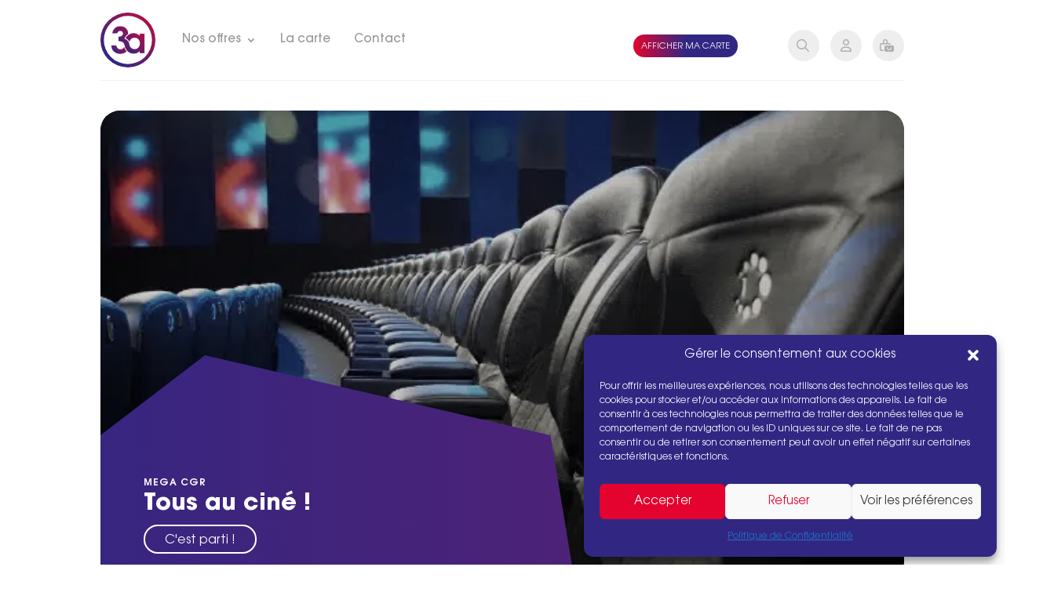

--- FILE ---
content_type: text/html; charset=utf-8
request_url: https://www.google.com/recaptcha/api2/anchor?ar=1&k=6LciXEUlAAAAALHKcB9hQCuBGRikEjNwUv6wEtlC&co=aHR0cHM6Ly9jYXJ0ZTNhLmNvbTo0NDM.&hl=fr&v=PoyoqOPhxBO7pBk68S4YbpHZ&theme=light&size=invisible&badge=bottomright&anchor-ms=20000&execute-ms=30000&cb=iv6e6g4dhngj
body_size: 49526
content:
<!DOCTYPE HTML><html dir="ltr" lang="fr"><head><meta http-equiv="Content-Type" content="text/html; charset=UTF-8">
<meta http-equiv="X-UA-Compatible" content="IE=edge">
<title>reCAPTCHA</title>
<style type="text/css">
/* cyrillic-ext */
@font-face {
  font-family: 'Roboto';
  font-style: normal;
  font-weight: 400;
  font-stretch: 100%;
  src: url(//fonts.gstatic.com/s/roboto/v48/KFO7CnqEu92Fr1ME7kSn66aGLdTylUAMa3GUBHMdazTgWw.woff2) format('woff2');
  unicode-range: U+0460-052F, U+1C80-1C8A, U+20B4, U+2DE0-2DFF, U+A640-A69F, U+FE2E-FE2F;
}
/* cyrillic */
@font-face {
  font-family: 'Roboto';
  font-style: normal;
  font-weight: 400;
  font-stretch: 100%;
  src: url(//fonts.gstatic.com/s/roboto/v48/KFO7CnqEu92Fr1ME7kSn66aGLdTylUAMa3iUBHMdazTgWw.woff2) format('woff2');
  unicode-range: U+0301, U+0400-045F, U+0490-0491, U+04B0-04B1, U+2116;
}
/* greek-ext */
@font-face {
  font-family: 'Roboto';
  font-style: normal;
  font-weight: 400;
  font-stretch: 100%;
  src: url(//fonts.gstatic.com/s/roboto/v48/KFO7CnqEu92Fr1ME7kSn66aGLdTylUAMa3CUBHMdazTgWw.woff2) format('woff2');
  unicode-range: U+1F00-1FFF;
}
/* greek */
@font-face {
  font-family: 'Roboto';
  font-style: normal;
  font-weight: 400;
  font-stretch: 100%;
  src: url(//fonts.gstatic.com/s/roboto/v48/KFO7CnqEu92Fr1ME7kSn66aGLdTylUAMa3-UBHMdazTgWw.woff2) format('woff2');
  unicode-range: U+0370-0377, U+037A-037F, U+0384-038A, U+038C, U+038E-03A1, U+03A3-03FF;
}
/* math */
@font-face {
  font-family: 'Roboto';
  font-style: normal;
  font-weight: 400;
  font-stretch: 100%;
  src: url(//fonts.gstatic.com/s/roboto/v48/KFO7CnqEu92Fr1ME7kSn66aGLdTylUAMawCUBHMdazTgWw.woff2) format('woff2');
  unicode-range: U+0302-0303, U+0305, U+0307-0308, U+0310, U+0312, U+0315, U+031A, U+0326-0327, U+032C, U+032F-0330, U+0332-0333, U+0338, U+033A, U+0346, U+034D, U+0391-03A1, U+03A3-03A9, U+03B1-03C9, U+03D1, U+03D5-03D6, U+03F0-03F1, U+03F4-03F5, U+2016-2017, U+2034-2038, U+203C, U+2040, U+2043, U+2047, U+2050, U+2057, U+205F, U+2070-2071, U+2074-208E, U+2090-209C, U+20D0-20DC, U+20E1, U+20E5-20EF, U+2100-2112, U+2114-2115, U+2117-2121, U+2123-214F, U+2190, U+2192, U+2194-21AE, U+21B0-21E5, U+21F1-21F2, U+21F4-2211, U+2213-2214, U+2216-22FF, U+2308-230B, U+2310, U+2319, U+231C-2321, U+2336-237A, U+237C, U+2395, U+239B-23B7, U+23D0, U+23DC-23E1, U+2474-2475, U+25AF, U+25B3, U+25B7, U+25BD, U+25C1, U+25CA, U+25CC, U+25FB, U+266D-266F, U+27C0-27FF, U+2900-2AFF, U+2B0E-2B11, U+2B30-2B4C, U+2BFE, U+3030, U+FF5B, U+FF5D, U+1D400-1D7FF, U+1EE00-1EEFF;
}
/* symbols */
@font-face {
  font-family: 'Roboto';
  font-style: normal;
  font-weight: 400;
  font-stretch: 100%;
  src: url(//fonts.gstatic.com/s/roboto/v48/KFO7CnqEu92Fr1ME7kSn66aGLdTylUAMaxKUBHMdazTgWw.woff2) format('woff2');
  unicode-range: U+0001-000C, U+000E-001F, U+007F-009F, U+20DD-20E0, U+20E2-20E4, U+2150-218F, U+2190, U+2192, U+2194-2199, U+21AF, U+21E6-21F0, U+21F3, U+2218-2219, U+2299, U+22C4-22C6, U+2300-243F, U+2440-244A, U+2460-24FF, U+25A0-27BF, U+2800-28FF, U+2921-2922, U+2981, U+29BF, U+29EB, U+2B00-2BFF, U+4DC0-4DFF, U+FFF9-FFFB, U+10140-1018E, U+10190-1019C, U+101A0, U+101D0-101FD, U+102E0-102FB, U+10E60-10E7E, U+1D2C0-1D2D3, U+1D2E0-1D37F, U+1F000-1F0FF, U+1F100-1F1AD, U+1F1E6-1F1FF, U+1F30D-1F30F, U+1F315, U+1F31C, U+1F31E, U+1F320-1F32C, U+1F336, U+1F378, U+1F37D, U+1F382, U+1F393-1F39F, U+1F3A7-1F3A8, U+1F3AC-1F3AF, U+1F3C2, U+1F3C4-1F3C6, U+1F3CA-1F3CE, U+1F3D4-1F3E0, U+1F3ED, U+1F3F1-1F3F3, U+1F3F5-1F3F7, U+1F408, U+1F415, U+1F41F, U+1F426, U+1F43F, U+1F441-1F442, U+1F444, U+1F446-1F449, U+1F44C-1F44E, U+1F453, U+1F46A, U+1F47D, U+1F4A3, U+1F4B0, U+1F4B3, U+1F4B9, U+1F4BB, U+1F4BF, U+1F4C8-1F4CB, U+1F4D6, U+1F4DA, U+1F4DF, U+1F4E3-1F4E6, U+1F4EA-1F4ED, U+1F4F7, U+1F4F9-1F4FB, U+1F4FD-1F4FE, U+1F503, U+1F507-1F50B, U+1F50D, U+1F512-1F513, U+1F53E-1F54A, U+1F54F-1F5FA, U+1F610, U+1F650-1F67F, U+1F687, U+1F68D, U+1F691, U+1F694, U+1F698, U+1F6AD, U+1F6B2, U+1F6B9-1F6BA, U+1F6BC, U+1F6C6-1F6CF, U+1F6D3-1F6D7, U+1F6E0-1F6EA, U+1F6F0-1F6F3, U+1F6F7-1F6FC, U+1F700-1F7FF, U+1F800-1F80B, U+1F810-1F847, U+1F850-1F859, U+1F860-1F887, U+1F890-1F8AD, U+1F8B0-1F8BB, U+1F8C0-1F8C1, U+1F900-1F90B, U+1F93B, U+1F946, U+1F984, U+1F996, U+1F9E9, U+1FA00-1FA6F, U+1FA70-1FA7C, U+1FA80-1FA89, U+1FA8F-1FAC6, U+1FACE-1FADC, U+1FADF-1FAE9, U+1FAF0-1FAF8, U+1FB00-1FBFF;
}
/* vietnamese */
@font-face {
  font-family: 'Roboto';
  font-style: normal;
  font-weight: 400;
  font-stretch: 100%;
  src: url(//fonts.gstatic.com/s/roboto/v48/KFO7CnqEu92Fr1ME7kSn66aGLdTylUAMa3OUBHMdazTgWw.woff2) format('woff2');
  unicode-range: U+0102-0103, U+0110-0111, U+0128-0129, U+0168-0169, U+01A0-01A1, U+01AF-01B0, U+0300-0301, U+0303-0304, U+0308-0309, U+0323, U+0329, U+1EA0-1EF9, U+20AB;
}
/* latin-ext */
@font-face {
  font-family: 'Roboto';
  font-style: normal;
  font-weight: 400;
  font-stretch: 100%;
  src: url(//fonts.gstatic.com/s/roboto/v48/KFO7CnqEu92Fr1ME7kSn66aGLdTylUAMa3KUBHMdazTgWw.woff2) format('woff2');
  unicode-range: U+0100-02BA, U+02BD-02C5, U+02C7-02CC, U+02CE-02D7, U+02DD-02FF, U+0304, U+0308, U+0329, U+1D00-1DBF, U+1E00-1E9F, U+1EF2-1EFF, U+2020, U+20A0-20AB, U+20AD-20C0, U+2113, U+2C60-2C7F, U+A720-A7FF;
}
/* latin */
@font-face {
  font-family: 'Roboto';
  font-style: normal;
  font-weight: 400;
  font-stretch: 100%;
  src: url(//fonts.gstatic.com/s/roboto/v48/KFO7CnqEu92Fr1ME7kSn66aGLdTylUAMa3yUBHMdazQ.woff2) format('woff2');
  unicode-range: U+0000-00FF, U+0131, U+0152-0153, U+02BB-02BC, U+02C6, U+02DA, U+02DC, U+0304, U+0308, U+0329, U+2000-206F, U+20AC, U+2122, U+2191, U+2193, U+2212, U+2215, U+FEFF, U+FFFD;
}
/* cyrillic-ext */
@font-face {
  font-family: 'Roboto';
  font-style: normal;
  font-weight: 500;
  font-stretch: 100%;
  src: url(//fonts.gstatic.com/s/roboto/v48/KFO7CnqEu92Fr1ME7kSn66aGLdTylUAMa3GUBHMdazTgWw.woff2) format('woff2');
  unicode-range: U+0460-052F, U+1C80-1C8A, U+20B4, U+2DE0-2DFF, U+A640-A69F, U+FE2E-FE2F;
}
/* cyrillic */
@font-face {
  font-family: 'Roboto';
  font-style: normal;
  font-weight: 500;
  font-stretch: 100%;
  src: url(//fonts.gstatic.com/s/roboto/v48/KFO7CnqEu92Fr1ME7kSn66aGLdTylUAMa3iUBHMdazTgWw.woff2) format('woff2');
  unicode-range: U+0301, U+0400-045F, U+0490-0491, U+04B0-04B1, U+2116;
}
/* greek-ext */
@font-face {
  font-family: 'Roboto';
  font-style: normal;
  font-weight: 500;
  font-stretch: 100%;
  src: url(//fonts.gstatic.com/s/roboto/v48/KFO7CnqEu92Fr1ME7kSn66aGLdTylUAMa3CUBHMdazTgWw.woff2) format('woff2');
  unicode-range: U+1F00-1FFF;
}
/* greek */
@font-face {
  font-family: 'Roboto';
  font-style: normal;
  font-weight: 500;
  font-stretch: 100%;
  src: url(//fonts.gstatic.com/s/roboto/v48/KFO7CnqEu92Fr1ME7kSn66aGLdTylUAMa3-UBHMdazTgWw.woff2) format('woff2');
  unicode-range: U+0370-0377, U+037A-037F, U+0384-038A, U+038C, U+038E-03A1, U+03A3-03FF;
}
/* math */
@font-face {
  font-family: 'Roboto';
  font-style: normal;
  font-weight: 500;
  font-stretch: 100%;
  src: url(//fonts.gstatic.com/s/roboto/v48/KFO7CnqEu92Fr1ME7kSn66aGLdTylUAMawCUBHMdazTgWw.woff2) format('woff2');
  unicode-range: U+0302-0303, U+0305, U+0307-0308, U+0310, U+0312, U+0315, U+031A, U+0326-0327, U+032C, U+032F-0330, U+0332-0333, U+0338, U+033A, U+0346, U+034D, U+0391-03A1, U+03A3-03A9, U+03B1-03C9, U+03D1, U+03D5-03D6, U+03F0-03F1, U+03F4-03F5, U+2016-2017, U+2034-2038, U+203C, U+2040, U+2043, U+2047, U+2050, U+2057, U+205F, U+2070-2071, U+2074-208E, U+2090-209C, U+20D0-20DC, U+20E1, U+20E5-20EF, U+2100-2112, U+2114-2115, U+2117-2121, U+2123-214F, U+2190, U+2192, U+2194-21AE, U+21B0-21E5, U+21F1-21F2, U+21F4-2211, U+2213-2214, U+2216-22FF, U+2308-230B, U+2310, U+2319, U+231C-2321, U+2336-237A, U+237C, U+2395, U+239B-23B7, U+23D0, U+23DC-23E1, U+2474-2475, U+25AF, U+25B3, U+25B7, U+25BD, U+25C1, U+25CA, U+25CC, U+25FB, U+266D-266F, U+27C0-27FF, U+2900-2AFF, U+2B0E-2B11, U+2B30-2B4C, U+2BFE, U+3030, U+FF5B, U+FF5D, U+1D400-1D7FF, U+1EE00-1EEFF;
}
/* symbols */
@font-face {
  font-family: 'Roboto';
  font-style: normal;
  font-weight: 500;
  font-stretch: 100%;
  src: url(//fonts.gstatic.com/s/roboto/v48/KFO7CnqEu92Fr1ME7kSn66aGLdTylUAMaxKUBHMdazTgWw.woff2) format('woff2');
  unicode-range: U+0001-000C, U+000E-001F, U+007F-009F, U+20DD-20E0, U+20E2-20E4, U+2150-218F, U+2190, U+2192, U+2194-2199, U+21AF, U+21E6-21F0, U+21F3, U+2218-2219, U+2299, U+22C4-22C6, U+2300-243F, U+2440-244A, U+2460-24FF, U+25A0-27BF, U+2800-28FF, U+2921-2922, U+2981, U+29BF, U+29EB, U+2B00-2BFF, U+4DC0-4DFF, U+FFF9-FFFB, U+10140-1018E, U+10190-1019C, U+101A0, U+101D0-101FD, U+102E0-102FB, U+10E60-10E7E, U+1D2C0-1D2D3, U+1D2E0-1D37F, U+1F000-1F0FF, U+1F100-1F1AD, U+1F1E6-1F1FF, U+1F30D-1F30F, U+1F315, U+1F31C, U+1F31E, U+1F320-1F32C, U+1F336, U+1F378, U+1F37D, U+1F382, U+1F393-1F39F, U+1F3A7-1F3A8, U+1F3AC-1F3AF, U+1F3C2, U+1F3C4-1F3C6, U+1F3CA-1F3CE, U+1F3D4-1F3E0, U+1F3ED, U+1F3F1-1F3F3, U+1F3F5-1F3F7, U+1F408, U+1F415, U+1F41F, U+1F426, U+1F43F, U+1F441-1F442, U+1F444, U+1F446-1F449, U+1F44C-1F44E, U+1F453, U+1F46A, U+1F47D, U+1F4A3, U+1F4B0, U+1F4B3, U+1F4B9, U+1F4BB, U+1F4BF, U+1F4C8-1F4CB, U+1F4D6, U+1F4DA, U+1F4DF, U+1F4E3-1F4E6, U+1F4EA-1F4ED, U+1F4F7, U+1F4F9-1F4FB, U+1F4FD-1F4FE, U+1F503, U+1F507-1F50B, U+1F50D, U+1F512-1F513, U+1F53E-1F54A, U+1F54F-1F5FA, U+1F610, U+1F650-1F67F, U+1F687, U+1F68D, U+1F691, U+1F694, U+1F698, U+1F6AD, U+1F6B2, U+1F6B9-1F6BA, U+1F6BC, U+1F6C6-1F6CF, U+1F6D3-1F6D7, U+1F6E0-1F6EA, U+1F6F0-1F6F3, U+1F6F7-1F6FC, U+1F700-1F7FF, U+1F800-1F80B, U+1F810-1F847, U+1F850-1F859, U+1F860-1F887, U+1F890-1F8AD, U+1F8B0-1F8BB, U+1F8C0-1F8C1, U+1F900-1F90B, U+1F93B, U+1F946, U+1F984, U+1F996, U+1F9E9, U+1FA00-1FA6F, U+1FA70-1FA7C, U+1FA80-1FA89, U+1FA8F-1FAC6, U+1FACE-1FADC, U+1FADF-1FAE9, U+1FAF0-1FAF8, U+1FB00-1FBFF;
}
/* vietnamese */
@font-face {
  font-family: 'Roboto';
  font-style: normal;
  font-weight: 500;
  font-stretch: 100%;
  src: url(//fonts.gstatic.com/s/roboto/v48/KFO7CnqEu92Fr1ME7kSn66aGLdTylUAMa3OUBHMdazTgWw.woff2) format('woff2');
  unicode-range: U+0102-0103, U+0110-0111, U+0128-0129, U+0168-0169, U+01A0-01A1, U+01AF-01B0, U+0300-0301, U+0303-0304, U+0308-0309, U+0323, U+0329, U+1EA0-1EF9, U+20AB;
}
/* latin-ext */
@font-face {
  font-family: 'Roboto';
  font-style: normal;
  font-weight: 500;
  font-stretch: 100%;
  src: url(//fonts.gstatic.com/s/roboto/v48/KFO7CnqEu92Fr1ME7kSn66aGLdTylUAMa3KUBHMdazTgWw.woff2) format('woff2');
  unicode-range: U+0100-02BA, U+02BD-02C5, U+02C7-02CC, U+02CE-02D7, U+02DD-02FF, U+0304, U+0308, U+0329, U+1D00-1DBF, U+1E00-1E9F, U+1EF2-1EFF, U+2020, U+20A0-20AB, U+20AD-20C0, U+2113, U+2C60-2C7F, U+A720-A7FF;
}
/* latin */
@font-face {
  font-family: 'Roboto';
  font-style: normal;
  font-weight: 500;
  font-stretch: 100%;
  src: url(//fonts.gstatic.com/s/roboto/v48/KFO7CnqEu92Fr1ME7kSn66aGLdTylUAMa3yUBHMdazQ.woff2) format('woff2');
  unicode-range: U+0000-00FF, U+0131, U+0152-0153, U+02BB-02BC, U+02C6, U+02DA, U+02DC, U+0304, U+0308, U+0329, U+2000-206F, U+20AC, U+2122, U+2191, U+2193, U+2212, U+2215, U+FEFF, U+FFFD;
}
/* cyrillic-ext */
@font-face {
  font-family: 'Roboto';
  font-style: normal;
  font-weight: 900;
  font-stretch: 100%;
  src: url(//fonts.gstatic.com/s/roboto/v48/KFO7CnqEu92Fr1ME7kSn66aGLdTylUAMa3GUBHMdazTgWw.woff2) format('woff2');
  unicode-range: U+0460-052F, U+1C80-1C8A, U+20B4, U+2DE0-2DFF, U+A640-A69F, U+FE2E-FE2F;
}
/* cyrillic */
@font-face {
  font-family: 'Roboto';
  font-style: normal;
  font-weight: 900;
  font-stretch: 100%;
  src: url(//fonts.gstatic.com/s/roboto/v48/KFO7CnqEu92Fr1ME7kSn66aGLdTylUAMa3iUBHMdazTgWw.woff2) format('woff2');
  unicode-range: U+0301, U+0400-045F, U+0490-0491, U+04B0-04B1, U+2116;
}
/* greek-ext */
@font-face {
  font-family: 'Roboto';
  font-style: normal;
  font-weight: 900;
  font-stretch: 100%;
  src: url(//fonts.gstatic.com/s/roboto/v48/KFO7CnqEu92Fr1ME7kSn66aGLdTylUAMa3CUBHMdazTgWw.woff2) format('woff2');
  unicode-range: U+1F00-1FFF;
}
/* greek */
@font-face {
  font-family: 'Roboto';
  font-style: normal;
  font-weight: 900;
  font-stretch: 100%;
  src: url(//fonts.gstatic.com/s/roboto/v48/KFO7CnqEu92Fr1ME7kSn66aGLdTylUAMa3-UBHMdazTgWw.woff2) format('woff2');
  unicode-range: U+0370-0377, U+037A-037F, U+0384-038A, U+038C, U+038E-03A1, U+03A3-03FF;
}
/* math */
@font-face {
  font-family: 'Roboto';
  font-style: normal;
  font-weight: 900;
  font-stretch: 100%;
  src: url(//fonts.gstatic.com/s/roboto/v48/KFO7CnqEu92Fr1ME7kSn66aGLdTylUAMawCUBHMdazTgWw.woff2) format('woff2');
  unicode-range: U+0302-0303, U+0305, U+0307-0308, U+0310, U+0312, U+0315, U+031A, U+0326-0327, U+032C, U+032F-0330, U+0332-0333, U+0338, U+033A, U+0346, U+034D, U+0391-03A1, U+03A3-03A9, U+03B1-03C9, U+03D1, U+03D5-03D6, U+03F0-03F1, U+03F4-03F5, U+2016-2017, U+2034-2038, U+203C, U+2040, U+2043, U+2047, U+2050, U+2057, U+205F, U+2070-2071, U+2074-208E, U+2090-209C, U+20D0-20DC, U+20E1, U+20E5-20EF, U+2100-2112, U+2114-2115, U+2117-2121, U+2123-214F, U+2190, U+2192, U+2194-21AE, U+21B0-21E5, U+21F1-21F2, U+21F4-2211, U+2213-2214, U+2216-22FF, U+2308-230B, U+2310, U+2319, U+231C-2321, U+2336-237A, U+237C, U+2395, U+239B-23B7, U+23D0, U+23DC-23E1, U+2474-2475, U+25AF, U+25B3, U+25B7, U+25BD, U+25C1, U+25CA, U+25CC, U+25FB, U+266D-266F, U+27C0-27FF, U+2900-2AFF, U+2B0E-2B11, U+2B30-2B4C, U+2BFE, U+3030, U+FF5B, U+FF5D, U+1D400-1D7FF, U+1EE00-1EEFF;
}
/* symbols */
@font-face {
  font-family: 'Roboto';
  font-style: normal;
  font-weight: 900;
  font-stretch: 100%;
  src: url(//fonts.gstatic.com/s/roboto/v48/KFO7CnqEu92Fr1ME7kSn66aGLdTylUAMaxKUBHMdazTgWw.woff2) format('woff2');
  unicode-range: U+0001-000C, U+000E-001F, U+007F-009F, U+20DD-20E0, U+20E2-20E4, U+2150-218F, U+2190, U+2192, U+2194-2199, U+21AF, U+21E6-21F0, U+21F3, U+2218-2219, U+2299, U+22C4-22C6, U+2300-243F, U+2440-244A, U+2460-24FF, U+25A0-27BF, U+2800-28FF, U+2921-2922, U+2981, U+29BF, U+29EB, U+2B00-2BFF, U+4DC0-4DFF, U+FFF9-FFFB, U+10140-1018E, U+10190-1019C, U+101A0, U+101D0-101FD, U+102E0-102FB, U+10E60-10E7E, U+1D2C0-1D2D3, U+1D2E0-1D37F, U+1F000-1F0FF, U+1F100-1F1AD, U+1F1E6-1F1FF, U+1F30D-1F30F, U+1F315, U+1F31C, U+1F31E, U+1F320-1F32C, U+1F336, U+1F378, U+1F37D, U+1F382, U+1F393-1F39F, U+1F3A7-1F3A8, U+1F3AC-1F3AF, U+1F3C2, U+1F3C4-1F3C6, U+1F3CA-1F3CE, U+1F3D4-1F3E0, U+1F3ED, U+1F3F1-1F3F3, U+1F3F5-1F3F7, U+1F408, U+1F415, U+1F41F, U+1F426, U+1F43F, U+1F441-1F442, U+1F444, U+1F446-1F449, U+1F44C-1F44E, U+1F453, U+1F46A, U+1F47D, U+1F4A3, U+1F4B0, U+1F4B3, U+1F4B9, U+1F4BB, U+1F4BF, U+1F4C8-1F4CB, U+1F4D6, U+1F4DA, U+1F4DF, U+1F4E3-1F4E6, U+1F4EA-1F4ED, U+1F4F7, U+1F4F9-1F4FB, U+1F4FD-1F4FE, U+1F503, U+1F507-1F50B, U+1F50D, U+1F512-1F513, U+1F53E-1F54A, U+1F54F-1F5FA, U+1F610, U+1F650-1F67F, U+1F687, U+1F68D, U+1F691, U+1F694, U+1F698, U+1F6AD, U+1F6B2, U+1F6B9-1F6BA, U+1F6BC, U+1F6C6-1F6CF, U+1F6D3-1F6D7, U+1F6E0-1F6EA, U+1F6F0-1F6F3, U+1F6F7-1F6FC, U+1F700-1F7FF, U+1F800-1F80B, U+1F810-1F847, U+1F850-1F859, U+1F860-1F887, U+1F890-1F8AD, U+1F8B0-1F8BB, U+1F8C0-1F8C1, U+1F900-1F90B, U+1F93B, U+1F946, U+1F984, U+1F996, U+1F9E9, U+1FA00-1FA6F, U+1FA70-1FA7C, U+1FA80-1FA89, U+1FA8F-1FAC6, U+1FACE-1FADC, U+1FADF-1FAE9, U+1FAF0-1FAF8, U+1FB00-1FBFF;
}
/* vietnamese */
@font-face {
  font-family: 'Roboto';
  font-style: normal;
  font-weight: 900;
  font-stretch: 100%;
  src: url(//fonts.gstatic.com/s/roboto/v48/KFO7CnqEu92Fr1ME7kSn66aGLdTylUAMa3OUBHMdazTgWw.woff2) format('woff2');
  unicode-range: U+0102-0103, U+0110-0111, U+0128-0129, U+0168-0169, U+01A0-01A1, U+01AF-01B0, U+0300-0301, U+0303-0304, U+0308-0309, U+0323, U+0329, U+1EA0-1EF9, U+20AB;
}
/* latin-ext */
@font-face {
  font-family: 'Roboto';
  font-style: normal;
  font-weight: 900;
  font-stretch: 100%;
  src: url(//fonts.gstatic.com/s/roboto/v48/KFO7CnqEu92Fr1ME7kSn66aGLdTylUAMa3KUBHMdazTgWw.woff2) format('woff2');
  unicode-range: U+0100-02BA, U+02BD-02C5, U+02C7-02CC, U+02CE-02D7, U+02DD-02FF, U+0304, U+0308, U+0329, U+1D00-1DBF, U+1E00-1E9F, U+1EF2-1EFF, U+2020, U+20A0-20AB, U+20AD-20C0, U+2113, U+2C60-2C7F, U+A720-A7FF;
}
/* latin */
@font-face {
  font-family: 'Roboto';
  font-style: normal;
  font-weight: 900;
  font-stretch: 100%;
  src: url(//fonts.gstatic.com/s/roboto/v48/KFO7CnqEu92Fr1ME7kSn66aGLdTylUAMa3yUBHMdazQ.woff2) format('woff2');
  unicode-range: U+0000-00FF, U+0131, U+0152-0153, U+02BB-02BC, U+02C6, U+02DA, U+02DC, U+0304, U+0308, U+0329, U+2000-206F, U+20AC, U+2122, U+2191, U+2193, U+2212, U+2215, U+FEFF, U+FFFD;
}

</style>
<link rel="stylesheet" type="text/css" href="https://www.gstatic.com/recaptcha/releases/PoyoqOPhxBO7pBk68S4YbpHZ/styles__ltr.css">
<script nonce="pBwzkI8Lm2HqswdgfVFWlQ" type="text/javascript">window['__recaptcha_api'] = 'https://www.google.com/recaptcha/api2/';</script>
<script type="text/javascript" src="https://www.gstatic.com/recaptcha/releases/PoyoqOPhxBO7pBk68S4YbpHZ/recaptcha__fr.js" nonce="pBwzkI8Lm2HqswdgfVFWlQ">
      
    </script></head>
<body><div id="rc-anchor-alert" class="rc-anchor-alert"></div>
<input type="hidden" id="recaptcha-token" value="[base64]">
<script type="text/javascript" nonce="pBwzkI8Lm2HqswdgfVFWlQ">
      recaptcha.anchor.Main.init("[\x22ainput\x22,[\x22bgdata\x22,\x22\x22,\[base64]/[base64]/[base64]/ZyhXLGgpOnEoW04sMjEsbF0sVywwKSxoKSxmYWxzZSxmYWxzZSl9Y2F0Y2goayl7RygzNTgsVyk/[base64]/[base64]/[base64]/[base64]/[base64]/[base64]/[base64]/bmV3IEJbT10oRFswXSk6dz09Mj9uZXcgQltPXShEWzBdLERbMV0pOnc9PTM/bmV3IEJbT10oRFswXSxEWzFdLERbMl0pOnc9PTQ/[base64]/[base64]/[base64]/[base64]/[base64]\\u003d\x22,\[base64]\\u003d\\u003d\x22,\x22w4Jvw7HCgcOww5rCm3hmYRjDrMO6THxHX8KVw7c1NUXCisOPwoDClgVFw4wifUkXwowew7LClsKOwq8OwqzCq8O3wrxQwp4iw6J8B1/DpDBJIBF9w5w/VEpgHMK7woTDqhB5SWUnwqLDu8K7Nw8hHkYJwo3DtcKdw6bCi8OwwrAGw43Dn8OZwptleMKYw5HDg8KxwrbCgGttw5jClMKKf8O/M8K/w5rDpcORVcODbDw7bArDoTg/w7IqwqLDuU3DqBHCncOKw5TDqj3DscOcey/DqhtPwr4/O8OHHkTDqFTCkGtHIcOcFDbCkjtww4DChj0Kw5HCnh/DoVtXwoJBfj0nwoEUwq1qWCDDnm95dcOWw7sVwr/Dh8KEHMOyXMK1w5rDmsOgZnBmw4HDp8K0w4NRw4rCs3PCosOmw4lKwqpWw4/DosOzw4kmQhXCpjgrwoEbw67DucOWwpcKNk9awpRhw5XDnRbCusOBw7w6wqx8wqIYZcOwwp/CrFpVwq8jNEETw5jDqV7CkRZ5w5AVw4rCiH3CvgbDlMOyw4pFJsO/w5LCqR8TOsOAw7I/w6h1X8KiWcKyw7dNSiMMwqwcwoIMFjpiw5spw5xLwrgWw7AVBjo8WyF6w4cfCDVeJsOzbUHDmVRkLV9Nw5dDfcKzbE3DoHvDt19oelnDusKAwqBHbmjCmW/Dr3HDgsOqE8O9W8OWwrhmCsK+dcKTw7IHwqLDkgZDwoEdE8Ogwp7DgcOSfMOOZcOnbhDCusKbScOCw5dvw55SJ287TcKqwoPCh2bDqmzDtnLDjMO2wphYwrJ+wo/Ck2J7N05Lw7ZtYijCozgkUAnCii3CsmR2LQAFPkHCpcO2H8ORaMOrw7jCiCDDicK/NMOaw61Ha8OlTmnChsK+NW5LLcOLPEnDuMO2fxbCl8K1w4nDocOjD8KEMsKbdGZmBDjDqcKRJhPCo8Kfw7/CisKrWQLCuyI/IMKCGGjCksO6w4kEB8Kfw4tIJsKnPcKYw53DtsKbwoTCh8Kgw6N8RcKJwosWAzkFwrDCgcOSGzhoZyhDwqA+wp9GVMKrX8KSw7peBsKwwoVpw51RwqPDuEcsw5B+w6Y/FFEwwobChhVpYMOUw7xxw649w7l2Q8Oyw4zDv8KFw7USXMOBBR3DrQPDhsKFwqPDgnrCp2zDo8Kmw7rCmgHDjyDDry/[base64]/[base64]/CqsOeaMK/N1fDvzfDh0Vpwo1pw5dZw4/CmljDrsKNVlbCn8OFO0vDhwfDnXMUw4rDjhI9wp8hw5fCtGsTwrM8RMKlNMK8wobDtjMiwqHCqsO9VcOQwqRew5MSwrrCogsjH1/CgnzCrMKVw4vCp2TDhkwuZy4tOcKXwqwwwpjCusKywpLDl2/CiTFRwq0XccKXwrrDgcKhw5rClxcawrdhG8K7woXCoMOPWFAkwoAHCsO3esKQwq8EdR3ChWItw4TDisK2OXBSdkXDl8ONEMOZwoPCiMKhE8KVwpoyOcK3J2vDrQbCr8KwbMODwoDCmcKCwqk1cSMCwrtjTQjCkcOzw4lGfi/DrhbDr8KTwq8+SRcCw4nCol87wo8kBQrDgcOLw47DhGNXw6tewpzCoy7DvA15wqPDhhzDnMOcw55KRsKtw7zDinXChVDDiMK6wrgbUkUEw7YDwrQ2RMOlHcOfwqHCqh/[base64]/[base64]/w5Y4MHrCi2sMU1PCvGLCksKoKcOpD8KMwprCisOcwpRaI8OqwqR+WRvDnsO1MCXCsh9rCXjDpMO1w6XDicO3wpZSwpDClMKHw5Fjw4l4w4Ykw7zChQlww6MfwrEBw5wMScKLWsK3LMKgw5w1McK2wp9QdcONw5c/wqFqw4c4w5TCksOmNcOOw5HCpT86wptew6kyVQpVw4bDkcKawq/[base64]/DrsOzw4k/w4RDAMOMIhl8woEVWH7Dr8OHVMOqw7nCkToIGx/DswrDq8Kcw5XCvcOHwrbDhwk/[base64]/DucKlw5HDiiVGHsKwe8O+YVbDkHA/wpHCrmEjw7vDqCpowqAWw7/ClA3DpX0HU8KUwrIbBcO3AsKMJ8KLwrcfw5DCmzzCmsOvGGQ9PSvDogHCiSxuwrZUFcOqPEhmccK2wp3DmX14wo4swqLCpi1lw5bDkDE5Uh7CksOXwqUmd8OAw4DCicOqwqhXN3/CuGAPP2INIcOefnZUf0rCsMOLQDoseU1Jw5XCpcOcwofCusOFR30MK8OUwpMgwr1Bw4TDl8KRGCzDuDlWecOCUhjCocKcBjrCvcOSBsKVw49IwrrDuhPDgXnCtTfCoFTDhE/DnMKIEBBRw4VKw48WUsK5aMKJISBaJk/CtDHDlUrClHXDoErDk8KnwoRhwo/CrsKsIlnDpi3Di8KdAjXCiWrDuMK0w6kxPcKzPRIZw7PCjF/DlyrDv8KIcsO/wrXDmRUfBF/CsjfDolLCsXEGUDDDhsOxwp01wpfDusKtREzCnTNtblrDpcKSwoTDrnrDssOHBwrDsMOCDlQSw5BQw7rDksKSSWjCqMOtOTtZR8K4FVLDhEvDjsOVS3vCqTA1UMKKwq3CmsOkVcOMw5nChAFrwqZIwpVHEw3CpMOMAcKIw6B/EEs1MQxpfcKSWwNDanzDjDlOQQlvwoTDrg3CiMK7wo/[base64]/Ci2NfwrnDr8OLCyHDtcK2Mwl+DMOdw7HDiMKfw7/Cn0zCjMOMdHPCpMKEwp8QwrHCuDvCpsOsFcOEw7M+OE8YwpTCqhhYTB7DjhsKTRwww5Ehw7DDucOzw4ETQzEjagQGwo/CnnDCiGdpLMKdSnfDgcOzUlfDgV3DlMOFWQpPJsKfwprDvhkpw5DCgMKOcMOow5HCncOaw5F+w5rDhMKqeRLCsnJcwqjCu8Oew40HIj/DicOUYsKow7ICNsKMw6XCq8OCw6jCgsOrI8OvwoLDqcKqajg5RFJLJ00HwqMmbERqHCEpBMKnP8OmdXXDh8OtJBYcw6bDsjHCusKrG8OwS8OJwonCriEFditWw7gVH8Kmw7EDAsO7w73DtVHClgBDw6rCkER9w7B0Cl5YwozCucOvN0DDl8KlDsO/Q8Koa8OOw4HChHnDssKbJsO8bm7DtT7CjsOKw4PCryhGTsOKwohbAXEJXU/CvioRX8KiwqZ+wqIAfE7CqT/[base64]/[base64]/wpJ+w6llw6zDlQMPwoIFL8O5wrA1wrPDjwhxR8O2wofDqMK/[base64]/AcO8wpo/aX/CpcOjG8OZwrXDtDIGcsOWw6A5cMOIOjN8wqFhSxnDqsOQS8OEwrzDj1fDpEwGw61sYsKVw7bCnnNzdsOvwqQ1AcOmwrh4w4/DjcKLBz/CnsO+a0DDrCQ6w60wa8K+T8O+N8KXwqccw6nCngB+w64vw4cow6IMwo1oVsKaBl5wwo9ywqFJF3jCn8Ohw6nCgQ8mw5JKY8Knw7rDpsKwfmlyw6/CmX3CgD/Dp8K+ZB4IwrDCrm8Hw7/[base64]/DpznDgcOuwoHDksK1I05nbgnDjRbDsDACA8KMPQ7DqsKqw7lLNQJew4PCp8KyWBHCtGFtw6TCnghgXsK8dMOaw6xTwohbbD4Twq/ChgfCgcKXLHITLyFQfUTCtsK5CAjChAXDmmAWf8Ktw47DgcOxWz9gwrNKwqrDtTcieU/CsA4+wrx1wqtUU04gFcOJwqjCosK3wrVWw5LDkMKnEA3Cv8OhwpRlworCp27CgMOxGxjChcK3w4tQw7w8wq3Cg8Krwo01w6rCsV/[base64]/[base64]/w6AYw5BfAMO9wpclw69eBcOEwrDCgXXCscO2w4jDpMOvK8KXNsOzwohfBsOndsOKd1HDksK9w6fDjDvCrMOUwqcEwqfCh8Kdw5/DrChswo3Cm8OcHcOiW8OXCcOgG8OYw4F3woDCosOgwpDCucOcw73CnsOrT8KFw5Mkw4pSCMKSwq8NwoDDkEAvWkkvw5xFwqc2Ii10ZcOswpfCkcKFw5rDmS3DjShkLcOEV8OwVMO4w5nDl8OZdCnDuTB3Jy/CoMOONcOvfGY/J8KsPnjDpMKDHMOhwqLDscOcD8KbwrHDrD/Dg3XChmfCgsKOw5DDjsOhFVE+Oy5CBxrCtsOQw5vClcOSwobDjMObX8KEOjdtG0I3wpw8J8OFNhbDgMKewpgJw6XCsXYkwqTCpMKfwpbCgCXDvsOpw4PDj8OxwrBowqNnOsKvwpbDj8O/H8OLOMOSwpfCm8O0NnHCiirDkGnDpsOJw7lRL2huIcOhwoQfDsOHw6/Dq8KCP2/DvcKKUsKSwoHCpsKaEcKTLypfAAbCpsK0WcKHdR9RwojCvno8esOdSzhMw4rCmsKOQ3/DnMOuw4h7ZMKIN8K5w5Vow7A4PsOEw5clbxgZc15BamXDkMK3V8KtbFvDpMKDBMK5akRfwrTCqMOSZsOMWgDCqMOYw5Z4UsK/w6BTwp0GUScwaMOGDBvCpVnCk8KGX8ObLHTCpsOcwqI+woY/wo/DpsOzwpjDp3ZYw48HwoEZX8KvK8OtRTkqJMKxw6vCnj8vdnvDgsOTcS4iB8KbVxlpwrtEdVXDnMKMJMKNWybDu23CvU8tAsOVwpgACiAhAHHDucOMNnfCqMO2wrYFJ8KhworDiMOdUsKVV8KywpXCpsK5wrTDgAwowqrCvMKzaMKFasK5ecKAAm/CrmjDr8OHRsOkNAMuwodMwpnCp3PDnmMnBsKxJlHCgVMjwqcxDWXDiibCqXDCrmHDqsOgw5DDrsOBwrXCjzvDvX3DjMONwoN9MMKbwoA8w6XCgxBQwoJXLQ7DkmLCmcKxwp8jKFzCjjTChsKCZXTCo08kNwApwoVfVMOFw6/CncK3ZMKUDmdSYSViwpNGw4TDpsOHGFU3RMKqw5NOw6kFWTYSCTfCrMKYQh5MfyDDmsKxw5vDvFbCpsOfQx5ZATPDmMOTEDXCpMOcw6XDlCDDjyA9cMK1w4N+w4vDpQIfwq3DgHZkLsO/woomw4hvw5ZWCcKzbMKGBMOBQcK6wolZwqctw6NTV8O3IMK7EsOTw6XChMOwwrDDvRsKw6TDvlsVLMOvT8K6P8K1VsO1Jx9fesO/[base64]/Ds8KJScO6wq8iwqYMUsKbLnBww4IEClpLwqXCl8O0G8KvJwzDpHPCrsOMwqzCmDdAwpfDg1HDsUF1QATDjzV8cgLDrsOND8Obw48fw5gdw5wtRhtkJTTCocKRw7fCukxRw5zClTvDvznDoMK+w4U0cG0idMKNw57Cm8KtbMOuw5oKwptVw4x1E8K/[base64]/[base64]/[base64]/Cr17Cv8Orwot1w6IbXkwBc8OIwrnCkyzDvMOJw57CgxBoM3NZRRbDjmB8w7jDkjlCwrxrMwTCmcK3w6bChsK6aWDCjiHCt8KnM8OoFksrwqbDqMO/[base64]/NcKxP0VGHU9TwqRzNwHDnHfCpcOoKhDDrsKkwp/Cm8KMKWNVwq7CgsOUwo7ClQbDvVgscB1+fcK1B8Ogc8OqWsKpwrw5wpjCi8OVAsKWfiXDuTINwpYdS8Kywo7DlsOIwo0IwrNKGSHCu3vDnyLDozLDgjF1wqNUMGIGbSZmw71IQ8OXwpTCt2bDosOCU2zCmSLDui/[base64]/CjMOVw7/DmRVDUMKewpPDh1p+KSvCvSUywq9EC8KBRhtBNX7Dt0kew4tPwoLCtRHDvXpVwoF6NDTCuTjCr8KPwpJIRl/DgMKywpbCuMOfw74hWsOYcnXCi8OYRl46w6QbcUR1RcO2UcKME1rCiRYxAjDDqXsawpVPFmXDncOlMcO7wrTDmFnChMO3w4fCu8KwOz4Iwr/CmMKowp1hwrlTCcKMF8OaZ8O6w5FEwo/[base64]/AMOOXMK6LsOrDXpwHWddw6AIwrTDplEIOcOtw6vDnsKDwpsRTMOvOcKRw6gBw5E9UsK6wqzDnhHCvTnCrsKFNyLCn8KoOcKtwofCk2oiOXXCqgvCpsORw6lYPsOJHcKRwrVJw6xraEjCh8O5J8KPACp0w5/DnHtqw7QnUkvCpTBOw7s4wpdcw5ktbjnCjDTCicOxw6TCtMOvw4vCgmPCj8OIwrxCw6Fnw6YNWcK2ZcOSRcK0bnPCisOJwo3DhyvCsMO4wqE2w6/DtUPCnsKUw7/Dg8KFw5/CssOceMKoNsO3RUwJwqYsw5kpVkHDlA/CjmnCvMK6w4EmPsKtZGgKw5IpAcOlQwg6w53DmsKLwqPCrcOPw4U3X8K6wo/DgyjClMOKe8OpMGrCi8OYbWTChcKpw49hwrnDiMO6wqcJCR7CkMKnTjsFw4XCkA5gw5/DnQdoK3Elw6tMwrlOTMOUD3fCiX3DqsOVwrLDtSZlw7vCnsKNw6jDuMO7YcO6R0LCm8KRwrzCs8OIw5gOwpfCsCMOXxZvwozDv8OnMVolFsKiw6NKVkDCssODF1rCgm5iwpMUw5hNw7JBTwkawqXDjsKYVhnDgihtwqnDuDQuSMKcw5vCrsKXw65Zw5tcUMOJBl/CnQTCkX49T8Ocwp0pw7vChi5mwrN9EcO1w57CpcKoKgjDoXt6wrPCtmFEwq1qdHXDiwrCucKow7LCs2HCpDDDpwFUU8K/wojCtsK3w7HCnAMZw7jDn8O4d3rCjMO4w7TDscOBDT4jwrTCuDQeB3sDw7HDgcOwwqzDr3NINSvDjTnDsMOAI8KhOSNnw4/DvcKTMMK8wq13w6pPw7vCtXbCk0BAHQTDv8OdJsKMw6Rtw43Dt1vCgHsTwp3Dv3bChMOue0cOBVFdQlnCkGd0w6/ClG3Dp8OswqnDrAfDtcKlOMKuw5rDmsOSEMOUdg3DtRFxc8ONHB/DjMK3VcOfIcKcw5vDn8KfwrgBw4fDv2HCo29Se00fQEzClRrDpcOyVcKTw6rDk8OhwqXCk8ORwpVuZw0+FCEGYFE4ZcOlwq/ChjbDg1U4wqJdw5LDv8Kfw7EBwrnCk8KrcBIxwpgVZcKDQH/DiMOtLsKdXx90w6XDhQ7DucKDXUMwQsOOworDi0YWwrbDlsKiw5gNw4zCqSNkFsKuTsKZHHPDqMOyWkpXw50bfcKqDkXDvltvwr0nwpo0wrRDACDCrynCkVvDuCbDokfDtMOhKhdeWDoEwqXDnHoew6PCn8O/w5QKwpzDgsODUUFHw452wrp3UMK1Pz7CqAfDt8KxSHpgOEbDp8KXfgLCsFU7w68/w6cHAD4rMkrCpcKkcl/CnMKib8KbbMOhwo59TMKcFXoew5bDonjDrF9cw50aFiNIw7swwqTDugzDvwkUMhB7w5fDrcKgw5UBwrxlKcKGwq18w4/[base64]/DmTfDnsKcwrnDisKNV8OYYzrCmhTCjiDClMKWwp/CtsKjw5xJwr82w7nDtEzCscOvwqjChnXDh8KhK2MdwpkXw6ZTfMKfwoM8c8K8w5HDjxLDsnfCkzg+wpNTwpDDpjHDmsKMcMO2wpjClMKQw4gaGALDkiJ3wq1SwrFxwqprw65xCMKlNxzCr8OOw6nCrMKhREhhwrsXZG1Awo/DhlnCgXQfGMOKLHvDlXTDg8K4wrvDmy41w6XCj8KKw7sqRsKzwoPDswvDjnLDrBx6woTCqHfCmVNUDcOpMsOlwpHDtwnDhCXCh8Krw7olwol/XcO5w5A6w7U5fsKywqlTU8O8EANQRsO9XMOAXzgcw4M9wobDvsO0wpxWw6nCvxfCs10QdxHDlmPDlsKew4NEwqnDqmbCth80wrHCkcKjw4jDqhQDwobCuUjCi8KXUcO1w6jDgsKHw7/[base64]/CmWxMw5PCkHLCqMOgZcKVClIbb8Kgw60dw5EbSsOSAMOgYizCrMKCTnd0wrvCiUMPK8OEw63CrcOrw6LDlsKcw4wMw5YowpRyw4k3w5fClnszwqpxaVvCgsOwKsKrwrJJw5/Cqwsnw7Qcw5fDkAfCriHCmcOZw4gGCsOcZcKaEibDt8KSTcKIwqJbw5rCjkx3wr4edVTDkAsnwp4SAEVbGGjDrsKUworDp8KAWyRJw4fDtl4/ScOQMx1Hw5gqworCkhzCsHzDs07CnsKpwpEWw5VqwqXCtsOJbMO6Q2fCksKIwqkbw4Jmw7V/wrxXw4AywqIZwoYvDAFBw78uWHIyTmzCpGQ1wobDjsKlw7nCjMK9RcObMsOrwrBkwq5YWC7CpAMTD1QAwqnDvA4uw4/[base64]/[base64]/Ch8Khw7LCs2vCpynDj3Ubw43DqsOUw5MndsKgwrTDrmrDmsKKbTzDqsKMwqIyUC1vNsKtM0V/w5hXesOUwqXCisKlBcKhw77Dj8KRwrrCvBN9wopxwrs8w4nCv8OxTWnCh0HCmMKIfjcawoo0w5R4LMOjQEY3w4bChsOgw75NCCh+HsKaHsO7UMK/SAI2w6Jmw7N2ecKIRcK6OsOVbsKLw49PwozDscKkwrnCgysbAsKKwoFTw4/CkcOgw6wow74WGE9ZZsOJw58pw7QaCyTDtGPDlcOrMhzDssOnwqzCvxTDlTJyUGgZHmDCgWjCm8KNVTFZwpXDu8O+NQETWcOZCnRTwpYpw48sMMOTw6TCjTAdwoUmNEbDribDtMOkw5UJP8OOScODwpQEZw/[base64]/wp4iwr7Cq8KXFljCihxMMMKMwqfDtcOZwqohw4QndsOYw7t3OcOEWcKgwr/[base64]/w48sLsKSw5TDuiAOeCPCnsK5Vl/[base64]/CvQHDrcKfPSLCowXCrcO/ChHDjMOYw7rDuRhIOMOeRiPDsMKLb8OVcsKfw5E+wrstwr7CmcKiw5nCgsKIwpt/wo/CscKuw6zDsnXDkHFQLhxLQRRQw6VgB8OYwo1wwozCmHpLK0zCkXYkw7AcwptJw4HDhirCrW0Ww4rCkzUywo7DsQ/DvUgewoN2w6YIw64oalzClsKtPsOEwrTCtcOJwqxqwrdqRjwBXxRlRRXCj0YaWcOlwq/CjRchKlnDvTABG8Kbw6jDr8OmY8OKw5Elw70Rwq3DlC84w6oJPxZmC3lzMsOROcKIwq15wqHDhsKRwqMVIcO+wrsFI8OrwpMNCycewrpCw67CpsOnDsOEwq3Du8OXw7nClMOFVWoGNQzCqRV0KMOTwrbDhBfDkyPDtDTCncOqwoMIejzDrl/DncKHRMOgw7Mew6cKw7rCisOiwqZJAwjDljEZaAUxwqHDo8KVMMOOwrzCqyh3wqspE2TCi8OoTcK5bMKSesOQw53ClD4Iw4HCjMOow61vwrLChBrDoMKyTcKlw61fwo/ChAnCqkRPXzHCncKSw4F3T1rDplXDoMKPQW3DsQwXOS3DkCDDhMOOw58JHB9EKMOVw7zCu0l+wo/[base64]/DmcO2PjTDhsKsw6bCoHfDpsKKwoNXNMKUw5dlWQnDnMKswrPDjhXClCrDkcOoAF7CgsOeAU7DocK8w64Wwp/CnAlhwoHCuULDkBvDgMKUw57DgnRmw4/Cu8Kdwo/[base64]/DvUkqw6IeFcKYwqfCh8K2BMOew43CmFTDiVd/w7h3wrjDisOtwpROBsOfw7TDscKEwpETecKHCcOxAVDDowzClMKEwqNwZcO6bsKSw5F5dsK2wozChwQmw4PDq3zDsjsDSX1zwpR2bMKsw5fCuXTDmMKnwo/[base64]/DtsKpwpzDiVw+D8OtZWkRGsOeDQLCoMOVVMKlZsKcB1XCqirCg8O6T14mbyhawqsgTGlywrLCuCXCuzPDpwvCgwtCP8OuOC8Pw6xxwqfDo8KVw5XDoMKtFBkOw5LCow18w5FVXwV/CwjCjzbDjSDDq8OawrUaw73DmMOewqJtHhcEbcOnw6vCtyfDtGjCnsO7OsKGwoTDlXvCo8KdKMKIw58kIR0jZMO4w6pLIBfDnMOKN8Kzw6rDlWs1YQDCrxgqwqxnw6nDrBTCnwM/wr7DjcKcw4oYwqzCmVMcAsOTSFoXwrdSM8KcXg/[base64]/[base64]/[base64]/ChcOMJ3TDs3F+w4XDvcKsT0HCicODwo40w7AeGsKVKcKtX1/CiG7CrBkSw5pSSCnCuMKbw7PCh8Orwq/Dm8OdwpwYw7NWw53CiMKxwoPDnMKtwr11wobCgAnChDVJw7XDlcOww6nDn8Oew5zDusOsMjDCocKVWBBVIMKncsKpWATDv8OUw4p4w5HCpcOkwrrDuDNFYsKjHMKxwrLCgsK/[base64]/w7FqYzHCoWLCqsKvwqPDrj8AaToFwrl+EsOPwqRXT8OywoVHwrlbf8O8NgdgwrPDrcK8DMOyw7JVSQPCgSfCrwbDpWpYX0zCo07DuMKXd34ew545wqTCr0F/[base64]/CsA0TwoLDkgRLTcKRw7B2dsKTwpnDu0vDjcO3wpPDmGo+JgjDocKRH3/DqTJRETrDjMOLw5fDo8OuwovCjDbCm8KiBDTCkMK2wrA2w4XDuExpw6REMcKoZsKhwpzDhcKmXm1kw7DCnSJMcCBSScKFwoBvTsOGwrHCrUXDnkRuZsKTRQXCr8KqwozDjsKpw7/CunlxUz0Bfwh4HsKDw5ZXdH/Dk8OBLsKHZxnChhDCvArCv8O/w7DDuAjDtsKbwqbCjsOLOMOyEMOUHk7Cr2UdbcKBw47Di8Knw4HDiMKcw6Z0wq91wprDqcKYXsKYwrPCkEnCqMKkaU/DkcOYw6ITJCLCpcKhaMOXAsKdw7HCj8KceVHCg3HCu8Kdw702wo1Bw7lRUmIvDDdzwoTCkjDDqC94SDhow7c0YywkBMOvH11Lw44MKSIbwoIqKMK6NMKXIxnDqkfCicKGwrjCpm/Ch8OBBU8QPW/CtMKTw5DDtMO7H8OnHcKPw53DtnXCucKRCm7Du8K6GcOww7nDvsOXZ1/CvwHCpiTDg8OiB8KpSsOVfMK3wro7I8K0wqfCh8OWBiLCvCF8wpnClk18w5Fww6jCvsODw4oRB8OQwrPDoxfDvkDDksKmFmVcJMOsw5zDscK0C0luw4nCg8K/[base64]/YFvCpzLCosKaDcKdwpHCg11KwpHCv8O1w7/DpMKawofDnlEdE8ORMnZKwq3CrcKfw7/[base64]/[base64]/CscOrwprDj8OSwp0Ywq8MHWR5Xlx+w5rDp33CoA7DkiXDo8KFEis/AW5sw5hdwolfD8KZw4B1OmLCkMK/w4zCqsKeRMOzUsKpw7bCvsK7woLCkRHClMObw4/CicK4PyxrwpvCoMOgw7zCgSZbwq/DhMK6w57CjRAFw6IGfcK6UTjDv8Kyw7w/[base64]/CqcKEwq3DllDDgEIRwrIoTcOzw68Lw5fDicOCU8Kpwr/CuRomwq4SEsKmwrA7IlA2w67DnMKrKcOvw7wcbgzCmcOMaMKUw4rCgMO9w7FjKsOSwq3DusKMUsKiewLDnsKswrDCnmbCjifCiMOxwrDDpcOsaMOdwp/CpcKPdmbCmFzDnyfDqcOzwptowrPDugYEw4h/wppRLcKCwrbDriPCp8KWIcKkAiZUPMOUBi3CvsODEB1PGMKYMsKTwp1Gwp3CuxdmWMO/[base64]/CuMOnw5fDiGjDqcK0wooDMcKDGkZncDtYw5PCtS7CksKxB8OzwpBWwoJbw5MWD1rDmEdxO3defQjCgivDusKPwpErwpvCuMOFQMKKw5olw5PDkF/[base64]/w4TCtMObQMKCwrLCj3DCszHCtMO4ScKpH8KiDSJSw4DDpEfDr8OWFsOMKMKxDTMmTsO0GcOmXFPCjjRDf8Orw77CqsKjwqLComUzwr0Jw5B6woB/woPCjBDDph83woXDigPCicOTRjIjwp5Ew4xJw7YuHcK2w688QMOsw7TCiMK/[base64]/DiwvCvsKawqI8E8Oyw69Ww7Y3wo7Ct8OAwrPDjMKCGsOWMgkJFsKPIlhYTMKRw4XDvh/CvcOEwrnCtsOhBinCtwxoVcOgLjjCpMOkJcOrHn7CusK2e8OzL8K/wpfDgy0Sw5oEwrvDlcOJwpJwRjXDksOowq4VFQ9Tw5poHcO1ZgvDscK5fV9hw6PCmVMJasOzUUHDqMO8w63CvxDCtnHCjsOzw4jCoE0CSMK4GmjCoWrDkMKzw6h2wq/DhsOHwrYIC1XDqQ4hwoo5PMOsbGlRU8OrwqRSYcOQwrzDvMOuCF7CusO9w4bCuRrDk8Knw6bDmsKQwq0twq9bFRsXw5/DoAwYdMKAw5LDisKCZcOHwonDl8KQwoMVfl5GTcO4fsK5w54EKsOMY8OBKsO8wpLDkWbDllrDn8K+wozCmsKowod0QsOmwq7DkgQJGhzDmAN+w7lqw5Y6wqTDkWPCj8OCwp7DpEt/w7nCv8ORHXzCnsKWwo0Hw6nClB0rw45LwrNcw6www43CncOwWMOxwooMwrVhHsKcUMOQcSvCpyHCncKtcsKFLcK3w4p4wq5nP8OqwqQswr5Ywo8tDsKvwqzDpMO0WQgzw7sbwrLDo8ORPMOWw5/[base64]/CjcK4JEt5w7habnwbw6E/WGxzCMKFwrzDsSUILcK0a8ObfMKaw7Vaw6/DgyR7w4HDisOJb8KUOMKWIsOjwqEfRDzCln3Cq8KRYcO/OC7DikkFCi1CwpUrw4jDrsKSw41GccOVwp1sw5vCmihLwqTDuzHDoMOAGgNlwrx5CEh4w7PCiVbDtsKOIcKXDC0vWcOgwr7CnyfCiMKIQMKXwoTCllLDvHAqKsOoACrCjsKwwqs7woDDgF/DpX9mwqhSUDbDlMK2EcOmw7jDhDF2byt+YMOgecKycQ7CvcObQ8KAw4pPBMK2wpFRRsKuwo4Uf2zDo8O8wovCiMOrw6IseQJOwqHDrAEpW1bCqCQowrd7wqfDvlpcwrJqOS9Cw7QiwrTChsKnw4XDuHNYwpw3SsKXw50lRcOwwoTClMOxV8KEwqR1ZWQXw6/DocKzdBbDisKJw6BSwqPDvgAUwrNlSMKnworCncKbJcKENGvCgi1DUVHCkMKPFHnCg2zDlsKmw6XDh8O7w7s2Zh7DlVzCg18YwrhlT8KALMKbBUfDgsKjwowdwohPelfDs0jCo8KkDAhmAwl5KlDCnMKewoAhw5/DsMKdwptyBiQvbkAVfMOYPMOCw4FEeMKAw6IawoZ1w6LDiy7DuAjCkMKGY38uw6XDszMSw7zChcKewpY+w4RFUsKIwp0xFMK2w6UDw4jDrsOtRMOUw63DosOSWMK/DMKiWcOPPyjCkiTDqTRpw5nClC8cJGHCosKMDsK1w4hDwppBccKlwo/DmcKley3Dtyphw6PCqxDDkHlzwqp8w5LDkUk8QwUiw4PDs0NBw43ChcK6woEHw6I5wpPChsKYZncdJgPCmFRsVMKEesOCXgnDjsORHURbw4fDtcO5w4zCtn/DtsKWSVgywo9awpzCp1LDqcO8w5PCuMKAwrbDvMOrwpBtbcKPHXhiw4YEUWV3woo6wrbCv8Obw6NxD8K5ccOFIsKfMFHCl2PDkR4/w6rCvcOuRisvQ1zDrwMSA0/[base64]/ChsOcXn/CiiRKGwvCv3jDmcKYbgZdak/[base64]/CscO+woEULj0ewq41T8KmVsKBwpFVwqwHFMOqdcKEwrN2wovCjXHCn8KuwoIiU8Kvw5xQfUfCgnNZZcOOV8OaKsOjccKsT0nDhSPDt3bDh2bDih7DmcOqw5BrwoFXwq7CpcOfw6TCrFNIw5U2LMOOwoDDssKZwo/Cgg4RdMKOfsKWw6oyBSvDhsOEwoQ7SMKQdMOLNErDlsKHw4Z7GmBGXXfCqD/DvsK2GizDpRxYw5bCiSTDvx7DkMOzLhPDp2zCj8KbUBomwpx6w5cNOcKSaUJ4w6DCn1vCssKbEX/[base64]/DscK0LzbCh8KkMmEcwodzw7JBwobDox/Cuh/DryJTScK2wosLY8Kdw7UobQXCm8OVOjUlIcKGw6LCvCHDrigJKStJw43CusO0TcOYw6ROwq1YwoQrwqlkfMKIwrHDtsO7DjnDtMOtwqXCvsOmPn/[base64]/QmLDkGrCqMKgwpMZWU4QVMKSAsKFwp7DpcOQYx/[base64]/[base64]/Dq2LDswMidsONwpAiw4MCbsKuwpMifMK/w5XCoVpqNSfDrC41SHR3w7zCgU7ChcK9w5vDuHpPY8KgbRvCvmDDlRHCkBzDoBLClcKlw7fDglN6wo0QOMOywpzCiFXCqsOwWsOTw7rDgQwHSmvDpcOXwpPDsEkWEkrDsMKpX8KTw7Fowq7DpMKxUXfCq2LDmD/[base64]/wpBZwpjDhMOJwo/CicKLw4bCq8OWTcKPElXDkcKYUVQCw6fDpwjCg8KmBMKawoFEwpLChcOTw6QKwoPCo0IwJsOmw7IQB18QX0sMSnwce8OXwpB5XhfDpRvCvRAeIGTCg8Kgw75JS29VwoUDSm9QAywkw4dWw5dRwogqw7/ClTnDlWnCmyjCuXnDnHp+Vh0tfXTCmjB7AMOYwqLDsSbCq8O/[base64]/woDDmcK7w47DpjbDtlYmw6TCqcOmwqkaw77CgsKicMOiFcKnw6bCksOBUxAcFXrCrcO7CcOJwqY0D8KvCk3DlcK7KMKGKxrDoA7ChsOQw5jCqWnCkMKAAcO7wr/CjR0SFx3CnAIOwqnDi8KpZcOgS8K3OcKow57CpEvClcKCw6TCk8KjMzBvw4/Cg8KRwpjCvERzGsOyw4fDoh9fwrPCusObwqfDl8KwwpjDqMOHT8Ogw4/CjjrDj33DjTI1w7trw5TCnREnwrbDosKtw5fCtDAWFmhhX8OFFsOmQ8OqFMKWaycQwpNqw5hgwodrdH3DrT4eYcKRIcKVw48awoXDtsKzXm3Ct0kSw6AZwoTCu1JSwptpwpgVLmLDr1lgLmdcw4/[base64]/RDvDkMOjOcKmwofDu0rDt8KkwqtNw6DChRHCkXXCpcOZScO3w7NpQsOow5jDo8OXw6xjw7XDv07Ch113DnluMENDPsOATGDDkDnDhsKXw73DocKzw6QjwrHClCdCwptxwqHDr8KPczkZGMKGe8ObH8O+wr/[base64]/DmsK1w6nChxvDncO7VcO0w5HCqsOBTTtGwpDDlcOlW2LDgkF8wqzDl1FbwrIsdirCqzg5w68cT1rDsi3DvDDDsF9DYVQKNMO0w5txA8KMMAHDqcONwpXDsMO0XcKuSsKGwqPDhR3DgsOdW0cNw6/DrDDChsOIT8OQK8KVw4nDiMKrSMKnw6fCrsK+acOzw6jDrMKbwrTCuMKobSQFwonDnSbDiMOnw6Bab8Oxw5RGW8KqIcO4JzDCqMOGDsO1VsObwoANB8KqwrrDhXRUwrk7Ki8eJMOwSzbCgFAWPsKeW8Oiw6DCvnTCjB/Dr28nw53CtX41wqTCsgBCOQHDmcO9w68/w6k0I2TCl0ptw4jClWgXS0fDp8OAwqHDgAtrOsKmwoAnwoLCgMOEwoDDksOqE8KQw6YWPsO8csKsTsOLYH8kwovDgcKsK8K/Yh9wD8OzRzjDiMOjwo0EWT3Dr1DCny7CncK/w5bDswzCpyzCtsOQw7gIw5pkwpYjwpnCq8KlwqfCmz0Fw7BfUHjDh8KvwqBwVWccdUdkRkPDnMKVdQwBGVVsTsKCO8OOC8KkKU/CrcOiFQnDiMKSPMKDw6vDkiNaERUNwqAtZ8O4wqnChixXE8KldXDDr8OEwrtdw6g1NcORIhLDpEbCjyAqw5M6w7vDp8KOw63CsWY5BmtqZsOgMcONHMODw53DtSZEwqHCqcO9VTYmXcOUHsOcwpLCu8O6bzzCr8Kwwocnw54yWz/DucKPfAfCu0BPw6jCqMKFX8KewrDCuG8ew5bDj8K7CMOpIcOdwrgLLWLDmT0pcFpkwrrCsiY/[base64]/[base64]/w6vChjbCmMOPTSfDnRzDrUNtfsKqw4kMwqgUw5g3w4Ffwrwif1A3G0Bnd8K5w77DssK0YXLCmFvCi8K8w7UvwrzCr8KDLhvCmVBOYcObDcOuAHHDnH0yesOPARHDt2vDmFEawopYJE7Dgix/[base64]/Ch37Ct8KnHhjCsABzUcOpcgDDnzIWZMKsw49PM3BVX8O/w7hKO8KMJMOAHXtBFG3CoMO9aMOib1bDs8O5HjLDjBnCsytZw5PDkmEWV8OpwpnDqyANGGNtw7zCsMKpSwYhHsOfLsKxw6bCi3LDpMOpF8Omw4t/w6fCp8KSw4DCoFTCmnzDtcKYwpnCq0jCmDfCoMKMw4Itw5Vowq1VCy4ow6fDrMKow5ExwqnDjMKNWsOLwohxGMOHw6pZYnXCs3wnw7wew5ImwooOwpbCqsOHEU3Cs1TDkBPCsSbDgsKEwpXDi8O/RMOSW8OLZVM/w4Viw4LCgmDDnMObV8Ofw6dPw73DowxyLGDDiizCggRvwqvDmRA7GTzDqMKQTyJyw4xRFMKcG3bCuzF/[base64]/KSDCqA7Dv8KAwp1QwowrwqrCu1TDtH4SwoPCt8KVwoJkDsKWacO1QjDCrMKWY1wXwqgVO0gZEWvCv8Orw7YFek5KF8KhwqjCi0vDscKBw6VMw7pFwqTDusKXAEMXVsOQPgjCggLDgcKBw7BkaWbCnMKlFGfDtsKpwroJw6RywodpF3DDsMOtDcKSWcKnYHFDwoTDn1h/NzDColxsAsO/FlBWwo/CtsKtPXHDjsOaG8Knw4nDssOoJ8OmwrUYwqjDs8KxD8Ozw4/DlsKwaMKmB3jCvCTCvzoOW8Khw5nDjMO5w7F+w7gaM8Kwwop8fhbCggRcH8KBBcObfQsQw4JDS8OrQcOmwqLDjsKDwqd5NWDCtsO1w7/ChA/DqxPDu8OMPcKgw6bDqGLDlm/DgWrCmjQQwqsKDsOawqzCs8Okw6QUwoHCusOLNw5+w4hKdMO9VWNdwpsIw6fDuh58UFXClRXCrsKOw4Jib8OuwqAKwqdbwpnDkcKCKCxawrTCs04fcsKoCsKxPcOow5/Cr1QDJMKSwqfCtcOsOmV5w5DDmcOOwoYWS8OPwpLDrCcmMn3DtRvDvsOlw5s9w5DDmsKcwozDnATDkFXCpwLDoMKawrJXw4JVWMKJwop4UAUdRsKnLHlLesKIwq4XwqrCkVbDiy3DskLDjcKuwpvDsU/DmcKdwonCik3DvsO2w4PCpSMlw440wr9iw4kTSEcFB8KTw4gJwrnDlcOCw6nDsMKiS2nClsKpRDwxUsK7WsKHW8KUw5YHG8OTw4pKPD3DnsONwqfCgVYPwrrDoHLCmSDCr2dKPU4xwoTCjnvCusKyQ8OvwpwpHsKEEMKOwr/Cjkw+FXpqWcOgw6MH\x22],null,[\x22conf\x22,null,\x226LciXEUlAAAAALHKcB9hQCuBGRikEjNwUv6wEtlC\x22,0,null,null,null,0,[21,125,63,73,95,87,41,43,42,83,102,105,109,121],[1017145,536],0,null,null,null,null,0,null,0,null,700,1,null,0,\[base64]/76lBhnEnQkZnOKMAhnM8xEZ\x22,0,0,null,null,1,null,0,1,null,null,null,0],\x22https://carte3a.com:443\x22,null,[3,1,1],null,null,null,0,3600,[\x22https://www.google.com/intl/fr/policies/privacy/\x22,\x22https://www.google.com/intl/fr/policies/terms/\x22],\x22edYU6Sg4gpuLq7nhkL/3yXeJ/zqsVDPtq5oropeBulA\\u003d\x22,0,0,null,1,1768999727420,0,0,[122,45],null,[255,179,203,185],\x22RC-60o-w1_uJxJtkg\x22,null,null,null,null,null,\x220dAFcWeA7GRIjiLTXGRlbU_dRSPIRk45OJad5sTtHXusua1pAd3_GkSB10xWlpDX8TSS10O59Ed4Vq7TkpDRjfO0_QBgkxkEa62g\x22,1769082527255]");
    </script></body></html>

--- FILE ---
content_type: text/css; charset=UTF-8
request_url: https://carte3a.com/wp-content/uploads/useanyfont/uaf.css?ver=1764328410
body_size: -405
content:
				@font-face {
					font-family: 'itc-medium';
					src: url('/wp-content/uploads/useanyfont/6036ITC-Medium.woff2') format('woff2'),
						url('/wp-content/uploads/useanyfont/6036ITC-Medium.woff') format('woff');
					  font-display: auto;
				}

				.itc-medium{font-family: 'itc-medium' !important;}

						@font-face {
					font-family: 'itc-demi';
					src: url('/wp-content/uploads/useanyfont/5861ITC-Demi.woff2') format('woff2'),
						url('/wp-content/uploads/useanyfont/5861ITC-Demi.woff') format('woff');
					  font-display: auto;
				}

				.itc-demi{font-family: 'itc-demi' !important;}

						@font-face {
					font-family: 'itc-bold';
					src: url('/wp-content/uploads/useanyfont/784ITC-Bold.woff2') format('woff2'),
						url('/wp-content/uploads/useanyfont/784ITC-Bold.woff') format('woff');
					  font-display: auto;
				}

				.itc-bold{font-family: 'itc-bold' !important;}

						@font-face {
					font-family: 'itc-book';
					src: url('/wp-content/uploads/useanyfont/8752ITC-Book.woff2') format('woff2'),
						url('/wp-content/uploads/useanyfont/8752ITC-Book.woff') format('woff');
					  font-display: auto;
				}

				.itc-book{font-family: 'itc-book' !important;}

		

--- FILE ---
content_type: text/css; charset=UTF-8
request_url: https://carte3a.com/wp-content/themes/attps/style.css?ver=4.27.5
body_size: 4748
content:
/*
Theme Name:  ATTPS
Theme URI:   https://attps.fr/
Version:     2.0
Description: Theme Enfant Divi
Author:      ATTPS
Author URI:  https://attps.fr/
Template:    Divi
*/

/*- Add any CSS custom code for this child theme below this line -*/


body {
    overflow-x: hidden !important;
    background-color: #FFF;
    height: auto !important;
}

html {
    overflow-x: hidden !important;
    -webkit-text-size-adjust: 100%;
    -ms-text-size-adjust: 100%;
    -webkit-font-smoothing: antialiased;
    -moz-osx-font-smoothing: grayscale;
    text-rendering: optimizelegibility;
    overflow-x: hidden !important;
    margin-top: 0 !important;
}

body,
html {
    overflow-x: hidden !important;
}

html.pum-open.pum-open-overlay.pum-open-scrollable body>[aria-hidden] {
    padding-right: 0px;
}

a:where(:not(.wp-element-button)) {
    text-decoration: none !important;
}

img[title]:hover:after {
    content: attr(title);
    display: none !important;
}

img[alt]:hover:after {
    content: attr(alt);
    display: none !important;
}

html.pum-open.pum-open-overlay.pum-open-scrollable body>:not([aria-modal=true]) {
    padding-right: 0 !important;
}

.gform_button:hover {
    cursor: pointer;
}

.capitale {
    font-family: "itc-demi";
    text-transform: uppercase;
    font-size: 12px;
}

.italic {
    font-family: "itc-demi";
    font-style: italic;
    font-size: 12px;
    line-height: 1.2;
}

header .header-menu-right a:nth-child(2),
header .header-menu-right a:nth-child(3),
header .header-menu-right a:nth-child(4) {
    background: #EEE;
    padding: 10px;
    border-radius: 50%;
    color: #AFAFAF;
    margin-left: 10px;
    width: 40px;
    height: 40px;
    position: relative;
    display: inline-grid;
}

header .header-menu-right i {
    position: relative;
    top: 2px;
    left: -3px;
}

header .btn-active {
    background: rgb(228, 3, 46);
    background: linear-gradient(90deg, rgba(228, 3, 46, 1) 0%, rgba(49, 39, 131, 1) 50%);
    border-radius: 25px;
    color: #FFF;
    padding: 5px 10px 2px 10px;
    font-size: 11px;
    text-transform: uppercase;
    display: inline-block;
    position: relative;
    margin-right: 50px;
}

header .et_pb_menu .et-menu>li {
    padding-left: 15px;
    padding-right: 15px;
}

footer .logo {
    max-width: 100px;
}

footer img {
    display: inline-block;
}

.footer-menu li {
    display: block !important;
    width: 100% !important;
}

.footer-info i {
    color: #312783 !important;
    top: 3px;
    position: relative;
    padding-right: 5px;
}

.bread i {
    padding-right: 5px;
}

.bread .breadcrumb_last {
    display: none;
}

#page-container {
    overflow-y: clip !important;
}



.btn {
    color: #FFF;
    border-radius: 25px;
    border: 2px solid #fff;
    padding: 7px 25px 4px;
    font-size: 16px;
    margin: 10px 0;
    display: inline-block;
}

#gform_submit_button_2,
#gform_submit_button_5,
#gform_submit_button_11 {
    color: #FFF;
    border-radius: 25px;
    border: 2px solid #FFF;
    font-size: 16px;
    display: inline-block;
    background: #e4032e;
    padding: 15px;
    font-family: 'itc-demi';
    width: 100%;
    text-transform: uppercase;
}

.woocommerce-page button.button,
.woocommerce-page button:hover {
    color: #FFF;
    border-radius: 25px;
    border: 0px solid #FFF;
    padding: 10px !important;
    font-size: 15px !important;
    margin: 10px 0;
    display: inline-block;
    background: #e4032e !important;
}

.et_pb_section {
    background-color: transparent;
}

.header-menu-right {
    margin-top: -55px;
    margin-bottom: 30px;
}

.header-noir .btn-active-mobile {
    display: none;
    transition: 0.4s all linear;
}

.header-menu-right {
    margin-top: 0;
    margin-bottom: 0;
}



@media all and (max-width: 940px) {
    html {
        margin-top: 0 !important;
    }

    header {
        position: fixed;
        width: 100%;
        z-index: 99995;
    }

    header .btn-active {
        display: none;
    }

    .header-menu-right {
        margin-top: -55px;
        margin-bottom: 30px;
    }

    .header-noir .header-menu-right {
        margin-top: -55px;
        margin-bottom: -10px;
    }

    header>.header-noir {
        background: transparent !important;
        transition: 0.4s all linear;
    }

    .header-blanc .et_pb_menu_0_tb_header.et_pb_menu ul li a {
        color: #FFF !important;
        transition: 0.4s all linear;
    }

    .header-blanc .mobile_menu_bar:before {
        color: #FFF !important;
    }

    .header-noir {
        width: 100%;
        height: auto;
        background: #FFF !important;
        transition: 0.4s all linear;
    }

    .header-noir .et_pb_menu_0_tb_header.et_pb_menu ul li a {
        color: #000 !important;
        transition: 0.4s all linear;
    }

    .header-noir .mobile_menu_bar:before {
        color: #312783 !important;
        transition: 0.4s all linear;
    }

    header .header-menu-right i {
        position: relative;
        top: 2px;
        left: 0px;
    }

    #gform_wrapper_3 .gform_footer .gform_button,
    #gform_submit_button_2,
    #gform_submit_button_11 {
        width: 100%;
    }

    #mobile_menu1,
    .et_pb_menu_0_tb_header.et_pb_menu .et_mobile_menu,
    .et_pb_menu_0_tb_header.et_pb_menu .et_mobile_menu ul {
        background-color: #312783 !important;
        background: #312783 !important;
        border-radius: 25px;
        margin-top: 22px;
    }

    .et_pb_menu_1_tb_header.et_pb_menu .et_mobile_menu,
    .et_pb_menu_1_tb_header.et_pb_menu .et_mobile_menu ul {
        background-color: #312783 !important;
        border-radius: 25px;
        top: 47px;
    }

    #mobile_menu1 .sub-menu {
        margin-top: 0 !important;
    }

}

/* SWIPER */
.SwiperAccueil .swiper-slide {
    background: #000 !important;
    border-radius: 25px;
}

.SwiperAccueil .swiper-slide-prev,
.SwiperAccueil .swiper-slide-next {
    opacity: 0 !important;
    transition: 0.3s ease-in-out;
}

.SwiperAccueil .swiper-slide:before {
    content: "";
    clip-path: polygon(13% 52%, 56% 69%, 59% 100%, 0 100%, 0 69%);
    position: absolute;
    background: linear-gradient(-90deg, #e4032e, #c00a3f, #7b1961, #4d2276, #312783, #312783);
    background-size: 400% 400%;
    animation: gradient 10s ease infinite;
    bottom: 0;
    left: 0;
    width: 100%;
    height: 100%;
    z-index: 1;
    border-bottom-left-radius: 25px;
}

.SwiperAccueil img {
    background: #000 !important;
    border-radius: 25px;
    filter: grayscale(0.5);
    opacity: 0.8;
    transition: 0.3s all ease-in-out;
    max-height: 600px;
    min-width: 100%;
    display: block;
    object-fit: cover;
}

.SwiperImage img {
    border-radius: 25px;
	object-fit: cover;
    width: 100%;
    height: 375px;
}

.SwiperImageThumb img {
    border-radius: 15px;
    object-fit: cover;
    width: 100%;
    height: 85px;
}

.SwiperAccueil .meta {
    color: #FFF;
    position: absolute;
    bottom: 25px;
    left: 50px;
    padding: 0 5px;
    z-index: 1;
    text-align: left;
}

.SwiperAccueil .client {
    font-family: "ITC-Demi";
    font-size: 12px;
    letter-spacing: 1px;
    text-transform: uppercase;
}

.SwiperAccueil .titre {
    font-family: "ITC-Bold";
    font-size: 30px;
    padding: 5px 0;
}

.SwiperCategoryPart .swiper-slide {
    background: #000;
    border-radius: 25px;
}

.SwiperCategoryPart img {
    width: 100%;
    height: 250px;
    object-fit: cover;
    border-radius: 25px;
    background: #000 !important;
    filter: grayscale(0.5);
    opacity: 0.5;
    transition: 0.3s all ease-in-out;
    margin-bottom: -7px;
}

.SwiperCategoryPart img:hover {
    filter: grayscale(0);
    opacity: 1;
    transition: 0.3s all ease-in-out;
    border-radius: 25px;
}

.SwiperCategoryPart .swiper-slide a:hover+h4,
.SwiperCategoryPart h4:hover {
    opacity: 0 !important;
    transition: 0.4s all ease-in-out !important;
}

.SwiperCategoryPart h4 {
    position: absolute;
    left: 0;
    right: 0;
    top: 48%;
    margin-left: auto;
    margin-right: auto;
    display: inline-block;
    color: #FFF;
    text-align: center;
}

.SwiperCategoryPart h4:hover {
    cursor: pointer;
}

.SwiperCategoryPart .swiper-button-prev,
.SwiperImage .swiper-button-prev,
.SwiperCategoryPart .swiper-button-next,
.SwiperImage .swiper-button-next,
.SwiperCard .swiper-button-next,
.SwiperCard .swiper-button-prev {
    background: #312783;
    width: 50px;
    height: 50px;
    border-radius: 50%;
}

.SwiperCategoryPart .swiper-button-next:after,
.SwiperImage .swiper-button-next:after,
.SwiperCategoryPart .swiper-button-prev:after,
.SwiperImage .swiper-button-prev:after,
.SwiperCard .swiper-button-prev:after,
.SwiperCard .swiper-button-next:after {
    font-size: 20px;
    color: #FFF;
}

.SwiperCard .swiper-button-next,
.SwiperCard .swiper-button-prev {
    bottom: -75px !important;
    position: absolute;
    top: auto;
}

.SwiperCard .swiper-button-next {
    right: 50px;
}

.SwiperCard .swiper-button-prev {
    left: 50px;
}


@media all and (max-width: 940px) {
    .SwiperAccueil img {
        min-height: 85vh;
        max-height: 85vh;
        min-width: 100%;
        border-radius: 0px;
    }

    .SwiperAccueil .swiper-slide {
        border-radius: 0px;
    }

    .SwiperAccueil .swiper-slide:before {
        clip-path: polygon(43% 73%, 100% 85%, 100% 100%, 0 100%, 0 84%);
        border-bottom-left-radius: 0px;
    }

    .SwiperAccueil .swiper-slide {
        border-radius: 0;
    }

    .SwiperAccueil .btn {
        display: none;
    }

    .SwiperAccueil .meta {
        bottom: 25px;
        left: 0;
        right: 0;
    }

    .SwiperAccueil .meta .titre {
        font-size: 21px;
        padding: 0 25px;
    }

    .SwiperAccueil .client,
    .SwiperAccueil .titre {
        text-align: center;
    }

    .SwiperCard .swiper-nav {
        display: none;
    }


}

/* ACCUEIL */
#tab-index {
    text-align: right;
}

#tab-index a {
    padding-left: 25px;
    color: #AFAFAF;
}

#tab-index a.active {
    color: #000;
    text-decoration: underline;
}

/* NOS OFFRES */
.offres-block:before {
    content: "";
    clip-path: polygon(62% 36%, 80% 100%, 0 100%, 0% 50%);
    position: absolute;
    background: rgb(228, 3, 46);
    background: linear-gradient(90deg, rgba(228, 3, 46, 1) 0%, rgba(49, 39, 131, 1) 50%);
    bottom: 8px;
    left: 0;
    width: 100%;
    height: 100%;
    z-index: 1;
    border-bottom-left-radius: 25px;
}

.offres-block .offres-meta {
    position: absolute;
    z-index: 2;
    color: #FFF;
    bottom: 8px;
    padding: 25px;
    width: 65%;
    line-height: 1.3;
    font-size: 15px;
}

.offres-block img {
    border-radius: 25px;
}

@media all and (max-width: 940px) {
    .offres-block:before {
        content: "";
        clip-path: polygon(100% 57%, 100% 100%, 0 100%, 0 70%);
        position: absolute;
        background: rgb(228, 3, 46);
        background: linear-gradient(90deg, rgba(228, 3, 46, 1) 0%, rgba(49, 39, 131, 1) 50%);
        bottom: 8px;
        left: 0;
        width: 100%;
        height: 100%;
        z-index: 1;
        border-bottom-left-radius: 25px;
        border-bottom-right-radius: 25px;
    }

    .offres-block img {
        height: 575px;
        object-fit: cover;
    }

    .offres-block .offres-meta {
        bottom: 8px;
        padding: 15px;
        width: 100%;
    }
}


/* LISTING PRODUIT */
.liste-produit .btn {
    color: red;
    border: 2px solid red;
    padding: 5px;
}

.listing {
    display: grid;
    gap: 25px;
    /* grid-template-columns: repeat(4, auto); */
    grid-template-columns: repeat(4, 285px);
}

.produit {
    border-radius: 25px;
    -webkit-box-shadow: 0px 10px 13px -7px #CCC, 5px 5px 15px 5px rgba(0, 0, 0, 0);
    box-shadow: 0px 10px 13px -7px #CCC, 5px 5px 15px 5px rgba(0, 0, 0, 0);
}

.list-billet img {
    position: relative;
    z-index: 0;
    object-fit: cover;
    height: 275px !important;
    width: 100%;
    border-top-left-radius: 25px;
    border-top-right-radius: 25px;
}

.list-part img {
    position: relative;
    z-index: 0;
    object-fit: contain;
    height: 200px;
    width: 200px;
    border-top-left-radius: 0;
    border-top-right-radius: 0;
    padding: 25px;
    max-width: 200px;
    min-width: 200px;
    text-align: center;
    margin: auto;
    display: block;
}


.produit .produit-offre {
    color: red;
    font-size: 15px;
    text-align: center;
    letter-spacing: 0px;
    margin-bottom: -5px;
    text-transform: uppercase;
    font-weight: bold;
}

.produit-offre span {
    text-transform: uppercase;
    font-size: 10px;
    letter-spacing: 0;
    top: 5px;
    position: relative;
    display: block;
}

.list-part .produit-offre {
    font-size: 15px;
}

.list-part .produit-offre span {
    text-transform: uppercase;
    font-size: 9px;
    letter-spacing: 0;
    position: relative;
    display: inline-block;
    top: -2px;
    padding-left: 5px;
}

.ancien-prix {
    font-size: 11px !important;
    color: #AAA;
    text-decoration: line-through;
    padding-right: 5px;
}

.produit-titre {
    font-family: "itc-medium";
    position: relative;
    text-align: center;
    font-size: 15px;
    color: #312783;
    padding: 10px 0;
}

.produit-new {
    position: absolute;
    background: linear-gradient(90deg, rgba(228, 3, 46, 1) 0%, rgba(49, 39, 131, 1) 50%);
    padding: 3px 5px 0px 5px;
    color: #FFF;
    z-index: 10;
    font-size: 9px;
    border-radius: 25px;
    margin-top: 15px;
    margin-left: 15px;
    text-transform: uppercase;
    font-weight: bold;
    letter-spacing: 0.5px;
}

.searchandfilter select.sf-input-select {
    min-width: 170px;
    border: 0;
    background: #F0F0F0;
    padding: 15px;
    margin-bottom: 25px;
}

.et-l--body ul {
    padding: 0 !important
}




@media all and (max-width: 940px) {
    .listing {
        display: grid;
        gap: 50px;
        grid-template-columns: repeat(1, auto);
    }

    .searchandfilter label {
        display: inline-block;
        margin: 0;
        padding: 0;
        width: 100%;
    }

    .searchandfilter select.sf-input-select {
        min-width: 100%;
    }

}

    /* FAQ */
    #faq h2 {
        color: #e4032e;
        padding-bottom: 5px;
        border-bottom: 1px solid #EEE;
        margin-bottom: 35px;
        transition: 0.4s;
        cursor: pointer;
        font-size: 18px;
    }

    #faq span {
        font-size: 15px;
        line-height: 1.3;
        display: none;
        overflow: hidden;
        margin-bottom: 50px;
    }


    /* LA CARTE */
    .btn-red {
        color: #FFF;
        background: #E4032E;
    }

    .btn-red:hover {
        content: "";
        background: linear-gradient(-90deg, #e4032e, #c00a3f, #7b1961, #4d2276, #312783, #312783, #e4032e);
        background-size: 200% 200%;
        animation: gradient 5s ease infinite;
        height: 100%;
    }

    .btn-border {
        color: #E4032E !important;
        background: #E4032E !important;
        border: 2px solid #312783;
    }


    /* RESET PASSWORD */
    #lostpasswordform label {
        display: none;
    }

    #somfrp_user_info,
    #som_new_user_pass,
    #som_new_user_pass_again {
        background: #F5F5F5;
        padding: 15px;
        max-width: 500px;
        margin: 10px 0;
        width: 100%;
        border: 0;
    }

    #reset-pass-submit {
        padding: 10px 25px;
        color: #FFF;
        border: 0;
        border-radius: 15px;
        background: #E4032E !important;
        font-weight: bold;
        text-transform: uppercase;
        width: 100%;
        text-align: center;
        margin-top: 25px;
    }

    #reset-pass-submit:hover {
        cursor: pointer;
    }

    /* FICHE PRODUIT */
    .woocommerce-message {
        background: #312783 !important;
        width: 80%;
        margin: auto;
        font-size: 15px !important;
        line-height: 2;
        border-radius: 25px;
        margin: 25px auto;
    }

    .woocommerce-error,
    .woocommerce-error ul,
    .woocommerce-error li {
        background: #E4032E !important;
    }

    .woocommerce-error li {
        padding: 15px !important;
    }


    .woocommerce-message a.button.wc-forward {
        background: #E4032E !important;
        border-radius: 25px;
    }

    .et-pb-arrow-prev {
        left: 0;
        background: #312783;
        border-radius: 50%;
        color: #FFF !important;
        margin-left: 5px;
    }

    .et-pb-arrow-next {
        right: 0;
        background: #312783;
        border-radius: 50%;
        color: #FFF !important;
        margin-right: 5px;
    }

    .single-product .et_pb_wc_price .amount {
        position: relative;
        top: 75px;
    }

    .logged-in.single-product .et_pb_wc_price .amount {
        position: relative;
        top: -20px;
    }

	.role-guest .et_pb_wc_price .price {
    margin-top: 150px !important;
	}

	.et_pb_wc_price .price {
    		width: 250px;
    		float: right;
	}

    .abonnement-carte3a .amount {
        top: 0px !important;
    }


    .woocommerce-variation-price .ywcrbp_regular_price {
        font-size: 20px;
        text-align: right;
        color: #999;
        padding-bottom: 10px;
        display: block;
    }

    .woocommerce-variation-price .ywcrbp_sale_price {
        font-size: 35px;
        text-align: right;
        color: #000;
        display: block;
    }

    .woocommerce-variation-price {
        float: right;
    }

   /* .et_pb_wc_add_to_cart .quantity input.qty {
        background: #ddd;
        border-radius: 15px;
    } */

	.et_pb_wc_add_to_cart .quantity input.qty {
    max-width: 5.2em !important;
	    background: #DDD;
    margin-left: 11px;
	}	

    body #page-container .et_pb_section .et_pb_wc_add_to_cart_0_tb_body .button,
    body .pum-container .et_pb_section .et_pb_wc_add_to_cart_0_tb_body .button {
        z-index: 99999;
    }

    .orderby,
    .woocommerce div.product form.cart .variations td select {
        background-color: #ddd;
        border-radius: 3px;
        border: 0;
        color: #000 !important;
        font-size: 12px;
        padding: 7px;
        font-weight: 500;
        font-family: Open Sans, Arial, sans-serif;
    }

    .btn-tel {
        background: #E4032E;
        color: #FFF;
        border-radius: 25px;
        border: 2px solid #FFF;
        padding: 10px;
        font-size: 15px;
        margin-bottom: 5px;
        display: block;
        width: 250px;
        text-align: center;
    }

    .btn-web {
        background: #312783;
        color: #FFF;
        border-radius: 25px;
        border: 2px solid #FFF;
        padding: 10px;
        font-size: 15px;
        display: block;
        width: 250px;
        text-align: center;
    }

    .btn-tel i,
    .btn-web i {
        padding-right: 5px;
    }

	body #page-container .et_pb_section .et_pb_wc_add_to_cart_0_tb_body .button, body .pum-container .et_pb_section .et_pb_wc_add_to_cart_0_tb_body .button {
    z-index: 999 !important;
    display: inline-block !important;
	}


    @media all and (max-width: 940px) {

        .btn-tel,
        .btn-web {
            width: 100%;
        }

        .woocommerce-message {
            width: 80%;
            margin: auto;
            font-size: 13px !important;
            line-height: 1.2;
            top: 150px;
        }

        .woocommerce-message a.button.wc-forward {
            font-size: 12px;
        }

        .single-product .woocommerce div.product form.cart .variations th {
            width: 100%;
            display: block;
        }

    }

    /* CONTACT */
    body #gform_wrapper_1 .gform_footer .gform_button {
        border-style: solid;
        font-weight: normal;
        font-weight: bold;
        text-transform: uppercase;
        color: #ffffff;
        background-color: #e4032e;
        padding-left: 15px;
        padding-right: 15px;
        padding-top: 10px;
        padding-bottom: 10px;
        border-width: 0px;
        width: 100%;
        border-radius: 25px;
    }

    #gform_1 .gform_wrapper.gravity-theme .gfield_description {
        color: #333 !important;
    }


    /* MA CARTE */
    .pum-theme-2847,
    .pum-theme-carte {
        backdrop-filter: blur(5px);
    }

    .abonnement-carte3a .subscription-details {
        font-size: 18px !important;
    }

    .ma-carte {
        border-radius: 25px;
        width: 100%;
        max-width: 500px;
        margin: auto;
        background: linear-gradient(-90deg, #e4032e, #c00a3f, #7b1961, #4d2276, #312783, #312783);
        background-size: 400% 400%;
        animation: gradient 10s ease infinite;
        color: #FFF;
        padding-bottom: 50px;
        height: auto;
    }

    .ma-carte span {
        text-align: center;
        display: block;
    }

    .ma-carte img {
        width: 40%;
        margin: auto;
        text-align: center;
        padding-top: 10vh;
        padding-bottom: 15vh;
        display: block;
    }

    .ma-carte .societe {
        text-transform: uppercase;
        font-size: 14px;
        font-weight: 600;
        margin-bottom: 5px;
    }

    .ma-carte .ident {
        text-transform: uppercase;
        font-size: 25px;
        font-weight: bolder;
        margin-bottom: 25px;
        font-family: 'itc-bold';
    }

    .ma-carte .date-active {
        display: block;
        padding: 7px 0px;
        color: #FFF;
        border-radius: 25px;
        border: 2px solid #e4032e;
        width: 250px;
        text-align: center;
        margin: auto;
        font-size: 12px;
        text-transform: uppercase;
        font-family: 'itc-demi';
    }

    .adieu {
        background: #312783;
        padding: 50px;
        text-align: center;
        color: red;
        font-size: 19px;
        font-family: 'itc-demi';
        border-radius: 25px;
    }

    /* MON COMPTE */
    .woocommerce-account .woocommerce table.shop_table th {
        font-weight: 700;
        padding: 15px !important;
        line-height: 1.5em;
        background: #312783;
        color: #FFF;
    }

    .woocommerce-account .woocommerce {
        font-size: 14px;
    }

    .woocommerce-account #account_display_name {
        display: none;
    }

    .yith-wcmap .user-profile .user-info .logout a {
        background-color: transparent !important;
        color: #AAA !important;
    }

    .user-info .username {
        display: none !important
    }

    .user-info {
        padding: 25px;
        background: linear-gradient(-90deg, #e4032e, #c00a3f, #7b1961, #4d2276, #312783, #312783, #e4032e);
        background-size: 200% 200%;
        animation: gradient 5s ease infinite;
        color: #FFF;
        border-radius: 25px;
        width: 100%;
        text-align: center;
    }

    .logout {
        border-radius: 25px;
        background: #FFF;
        color: #DDD;
        width: 200px !important;
        margin: auto;
        font-size: 14px;
        padding: 5px;
    }

    .woocommerce form .form-row label {
        line-height: 2;
        text-transform: uppercase;
        font-size: 10px;
        color: #4d2276;
        font-family: 'itc-demi';
    }

    .woocommerce-thankyou-order-received {
        padding-bottom: 50px !important;
        text-align: center;
        color: red;
        font-family: 'itc-demi';
    }



    /* PAIEMENT */
    .woocommerce-order-received .wootitre {
        display: none !important
    }

    .order-total .woocommerce-Price-amount {
        font-size: 22px;
        color: #E4032E !important;
    }

    /* NEWSLETTER */
    #gform_wrapper_3 .gform_body .gform_fields .gfield input[type=email] {
        border-radius: 25px;
        background: rgba(255, 255, 255, 0.3);
    }

    #gform_fields_3 .gfield_consent_label {
        font-size: 14px;
        color: #FFF !important;
        font-style: italic;
    }

    #gform_submit_button_3 {
        color: #FFF !important;
        border-top-right-radius: 25px !important;
        border-bottom-right-radius: 25px !important;
        border-top-left-radius: 0px !important;
        border-bottom-left-radius: 0px !important;
        border: 0px solid #FFF !important;
        padding: 15px 15px !important;
        font-size: 14px !important;
        margin: 10px 0 !important;
        display: inline-block !important;
        background: transparent !important;
        position: absolute !important;
        top: -9px !important;
        right: 0px !important;
        background: rgba(255, 255, 255, 0.3) !important;
        line-height: 1.15 !important;
    }

    .gform_wrapper.gravity-theme .gfield_description,
    .gform_drop_instructions {
        color: #FFF;
        font-size: 12px;
        line-height: 1;
    }

    .gform_wrapper.gravity-theme .gform_footer,
    .gform_wrapper.gravity-theme .gform_page_footer {
        margin: 0px 0 0 !important;
        padding: 0px 0 !important;
    }

    .gform_required_legend {
        display: none;
    }

    #gform_wrapper_1 .ginput_complex label {
        display: none !important;
    }

    #gform_wrapper_1 .gfield_consent_description,
    #gform_wrapper_5 .gfield_consent_description {
        font-size: 11px;
        line-height: 1.4;
    }

    #gform_wrapper_5 .gfield_consent_description {
        color: #FFF !important;
    }

    #gform_wrapper_5 .ginput_complex label {
        display: none !important;
    }

    #gform_wrapper_3 input[type=email] {
        color: #EEE !important;
    }

    .grecaptcha-badge {
        display: none !important;
    }

    .woocommerce a.button:hover,
    .woocommerce-page a.button:hover {
        background-color: #e4032e !important;
    }

   

    .send-mail:hover,
    .js-send-inscription-link:hover {
        cursor: pointer;
    }


    /* iPhone 6 & > */
    @media all and (max-width: 940px) {
        #gform_submit_button_3 {
            color: #FFF !important;
            border-top-right-radius: 25px !important;
            border-bottom-right-radius: 25px !important;
            border-top-left-radius: 25px !important;
            border-bottom-left-radius: 25px !important;
            border: 0px solid #FFF !important;
            padding: 15px 15px !important;
            font-size: 14px !important;
            margin: 10px 0 !important;
            display: inline-block !important;
            background: transparent !important;
            position: relative !important;
            top: -9px !important;
            right: 0px !important;
            background: rgba(255, 255, 255, 0.3) !important;
            line-height: 1.15 !important;
        }

    }


    /* MEDIA QUERIES */
    /* iPad Pro/Air 11" */
    @media only screen and (min-width: 1024px) and (max-height: 1366px) and (orientation: landscape) and (-webkit-min-device-pixel-ratio: 1.5) {}

    /* iPhone 6 & > */
    @media all and (max-width: 940px) {}


    @keyframes gradient {
        0% {
            background-position: 0% 50%;
        }

        50% {
            background-position: 100% 50%;
        }

        100% {
            background-position: 0% 50%;
        }
    }



    /* --------------------------------------- */
    /*                Boutique                 */
    /* --------------------------------------- */

    .SwiperCard {
        width: 240px;
        height: 320px;
    }

    .SwiperCard .swiper-slide {
        display: flex;
        align-items: center;
        justify-content: center;
        border-radius: 18px;
        font-size: 22px;
        font-weight: bold;
        color: #fff;
    }

    .SwiperCategoryPart .swiper-slide:nth-child(1n) {
        background-color: #e4032e;
    }

    .SwiperCategoryPart .swiper-slide:nth-child(2n) {
        background-color: #c00a3f;
    }

    .SwiperCategoryPart .swiper-slide:nth-child(3n) {
        background-color: #7b1961;
    }

    .SwiperCategoryPart .swiper-slide:nth-child(4n) {
        background-color: #4d2276;
    }

    .SwiperCategoryPart .swiper-slide:nth-child(5n) {
        background-color: #312783;
    }

    .SwiperCard .swiper-slide:hover {
        content: "";
        background: linear-gradient(-90deg, #e4032e, #c00a3f, #7b1961, #4d2276, #312783, #312783);
        background-size: 400% 400%;
        animation: gradient 10s ease infinite;
        transition: 0.3s all ease-in-out;
    }


    .nav-master {
        display: grid;
        align-items: center;
    }

    .nav-mas {
        display: flex;
        align-items: center;
        justify-content: center;
    }

    .nav-master div:nth-child(1) {
        display: flex;
        align-items: center;
        justify-content: center;
    }

    .nav-master div:nth-child(2) {
        display: flex;
        align-items: center;
        justify-content: center;
    }

    .nav-master div:nth-child(3) {
        display: flex;
        align-items: center;
        justify-content: center;
    }

    #mm .et_pb_column:nth-child(1) {
        width: 25% !important;
        margin-bottom: 0px;
    }

    #mm .et_pb_column:nth-child(2) {
        width: 50% !important;
        margin-bottom: 0px;
    }

    #mm .et_pb_column:nth-child(3) {
        width: 100% !important;
        margin-bottom: 0px;
        position: absolute;
        right: 0;
        z-index: 1;
    }

    #btn-active .et_pb_column:nth-child(1) {
        width: 100% !important;
        margin-bottom: 0px;
    }


    #gform_wrapper_11 .gform_footer .gform_button {
        border-style: solid;
        background-color: #dd3333;
        border-width: 0px;
        width: 100%;
        padding: 10px;
        border-radius: 20px;
        color: #FFF;
        font-weight: bold;
        text-transform: uppercase;
        font-size: 17px;
    }



    .ywcrbp_regular_price {
        font-size: 18px;
    }

    .ywcrbp_sale_price {
        font-size: 30px;
        padding-top: 15px;
		font-weight: bold;
    }

    /*
.price .ywcrbp_regular_price, .price .ywcrbp_sale_price {
	display: none;
}

.woocommerce-variation-price .price .ywcrbp_regular_price, woocommerce-variation-price .price .ywcrbp_sale_price {
	display: block !important;
}
*/

--- FILE ---
content_type: image/svg+xml
request_url: https://carte3a.com/wp-content/uploads/2023/02/markermap.svg
body_size: -351
content:
<?xml version="1.0" encoding="UTF-8"?> <svg xmlns="http://www.w3.org/2000/svg" width="22.5" height="31.5" viewBox="0 0 22.5 31.5"><path id="Icon_ionic-md-pin" data-name="Icon ionic-md-pin" d="M18,2.25A11.172,11.172,0,0,0,6.75,13.275C6.75,21.544,18,33.75,18,33.75S29.25,21.544,29.25,13.275A11.172,11.172,0,0,0,18,2.25Zm0,14.963a3.938,3.938,0,1,1,4.018-3.938A3.94,3.94,0,0,1,18,17.213Z" transform="translate(-6.75 -2.25)" fill="#e4032e"></path></svg> 

--- FILE ---
content_type: image/svg+xml
request_url: https://carte3a.com/wp-content/uploads/2023/02/paiement-mastercard.svg
body_size: 2036
content:
<?xml version="1.0" encoding="UTF-8"?> <svg xmlns="http://www.w3.org/2000/svg" width="48" height="32" viewBox="0 0 48 32"><g id="Groupe_116" data-name="Groupe 116" transform="translate(-1159 -3582.047)"><rect id="Rectangle_35" data-name="Rectangle 35" width="48" height="32" rx="5" transform="translate(1159 3582.047)" fill="#312783"></rect><g id="Groupe_56" data-name="Groupe 56" transform="translate(604 3187.047)"><g id="Groupe_57" data-name="Groupe 57" transform="translate(564.191 399.429)"><path id="Tracé_43" data-name="Tracé 43" d="M11.736,9.513a9.5,9.5,0,0,1,3.645-7.488,9.513,9.513,0,1,0,0,14.975,9.5,9.5,0,0,1-3.645-7.488" fill="#afafaf"></path><path id="Tracé_44" data-name="Tracé 44" d="M563.44,0a9.472,9.472,0,0,0-5.868,2.025,9.514,9.514,0,0,1,0,14.975A9.513,9.513,0,1,0,563.44,0" transform="translate(-542.191)" fill="#f0f0f0"></path><path id="Tracé_45" data-name="Tracé 45" d="M432.737,80.9a9.5,9.5,0,0,0-3.645-7.488,9.514,9.514,0,0,0,0,14.975,9.5,9.5,0,0,0,3.645-7.488" transform="translate(-413.712 -71.388)" fill="#d8d8d8"></path><path id="Tracé_46" data-name="Tracé 46" d="M.5,770.886v.476H.514a1.178,1.178,0,0,1,1.047-.552,1.177,1.177,0,0,1,.545.125.7.7,0,0,1,.345.426,1.131,1.131,0,0,1,.429-.407,1.211,1.211,0,0,1,.586-.144,1.7,1.7,0,0,1,.442.053.917.917,0,0,1,.338.166.753.753,0,0,1,.219.291,1.066,1.066,0,0,1,.078.429v2.375H4.011V772a1.512,1.512,0,0,0-.025-.282.577.577,0,0,0-.094-.229.469.469,0,0,0-.191-.154.759.759,0,0,0-.317-.056.839.839,0,0,0-.621.226.813.813,0,0,0-.226.6v2.018H2.006V772a1.379,1.379,0,0,0-.028-.288.613.613,0,0,0-.1-.229.456.456,0,0,0-.185-.15.718.718,0,0,0-.3-.053.8.8,0,0,0-.4.094.9.9,0,0,0-.42.5.773.773,0,0,0-.047.235v2.018H0v-3.24Z" transform="translate(0 -749.548)" fill="#fff"></path><path id="Tracé_47" data-name="Tracé 47" d="M190.5,774.114a.754.754,0,0,1-.382.081.459.459,0,0,1-.329-.116.5.5,0,0,1-.122-.379,1.274,1.274,0,0,1-.511.379,1.765,1.765,0,0,1-1.047.066.967.967,0,0,1-.342-.157.751.751,0,0,1-.229-.279.939.939,0,0,1-.085-.417.952.952,0,0,1,.094-.451.82.82,0,0,1,.248-.285,1.135,1.135,0,0,1,.351-.166q.2-.056.4-.094t.417-.066a2.3,2.3,0,0,0,.348-.063.578.578,0,0,0,.238-.119.291.291,0,0,0,.088-.229.532.532,0,0,0-.066-.282.451.451,0,0,0-.169-.163.689.689,0,0,0-.232-.075,1.747,1.747,0,0,0-.254-.019,1.128,1.128,0,0,0-.564.128.545.545,0,0,0-.244.486h-.533a1.15,1.15,0,0,1,.125-.508.95.95,0,0,1,.3-.335,1.264,1.264,0,0,1,.429-.185,2.267,2.267,0,0,1,.517-.056,3.036,3.036,0,0,1,.436.031,1.141,1.141,0,0,1,.392.128.752.752,0,0,1,.282.272.869.869,0,0,1,.107.456v1.664a1.24,1.24,0,0,0,.022.275q.022.088.147.088a.646.646,0,0,0,.163-.025Zm-.865-1.661a.665.665,0,0,1-.263.109q-.163.034-.342.056t-.36.05a1.331,1.331,0,0,0-.326.09.591.591,0,0,0-.235.178.5.5,0,0,0-.091.315.429.429,0,0,0,.053.221.443.443,0,0,0,.138.147.58.58,0,0,0,.2.081,1.1,1.1,0,0,0,.238.025,1.268,1.268,0,0,0,.451-.072.95.95,0,0,0,.307-.181.714.714,0,0,0,.176-.237.6.6,0,0,0,.056-.24Z" transform="translate(-182.279 -749.548)" fill="#fff"></path><path id="Tracé_48" data-name="Tracé 48" d="M308.938,773.4a.566.566,0,0,0,.2.194.886.886,0,0,0,.276.1,1.571,1.571,0,0,0,.317.031,1.956,1.956,0,0,0,.263-.019.965.965,0,0,0,.254-.069.475.475,0,0,0,.191-.147.392.392,0,0,0,.075-.248.355.355,0,0,0-.157-.313,1.337,1.337,0,0,0-.392-.172q-.235-.066-.511-.119a2.643,2.643,0,0,1-.511-.15,1.056,1.056,0,0,1-.392-.273.708.708,0,0,1-.157-.489.776.776,0,0,1,.11-.42.9.9,0,0,1,.282-.285,1.3,1.3,0,0,1,.389-.163,1.792,1.792,0,0,1,.429-.053,2.557,2.557,0,0,1,.508.047,1.175,1.175,0,0,1,.411.163.845.845,0,0,1,.285.313,1.191,1.191,0,0,1,.125.492H310.4a.541.541,0,0,0-.081-.26.535.535,0,0,0-.176-.166.8.8,0,0,0-.235-.091,1.21,1.21,0,0,0-.26-.028,1.6,1.6,0,0,0-.241.019.816.816,0,0,0-.222.066.449.449,0,0,0-.163.125.316.316,0,0,0-.063.2.3.3,0,0,0,.1.229.774.774,0,0,0,.248.15,2.16,2.16,0,0,0,.338.1q.188.041.376.085a4.031,4.031,0,0,1,.392.107,1.282,1.282,0,0,1,.339.166.815.815,0,0,1,.238.26.765.765,0,0,1,.091.389.9.9,0,0,1-.122.489.955.955,0,0,1-.32.313,1.335,1.335,0,0,1-.445.166,2.635,2.635,0,0,1-.492.047,2.28,2.28,0,0,1-.514-.056,1.259,1.259,0,0,1-.432-.185.94.94,0,0,1-.3-.338,1.171,1.171,0,0,1-.125-.511h.533a.6.6,0,0,0,.081.3" transform="translate(-299.819 -749.549)" fill="#fff"></path><path id="Tracé_49" data-name="Tracé 49" d="M418.661,739.291v.47h-.646v2.012a.581.581,0,0,0,.016.151.154.154,0,0,0,.06.088.261.261,0,0,0,.122.041,1.754,1.754,0,0,0,.2.01h.244v.47h-.407a1.913,1.913,0,0,1-.354-.028.519.519,0,0,1-.238-.1.441.441,0,0,1-.135-.213,1.229,1.229,0,0,1-.044-.364v-2.062h-.552v-.47h.552v-.972h.533v.972Z" transform="translate(-405.43 -717.952)" fill="#fff"></path><path id="Tracé_50" data-name="Tracé 50" d="M497.1,773.92a1.471,1.471,0,0,1-.915.276,1.664,1.664,0,0,1-.674-.125,1.326,1.326,0,0,1-.479-.351,1.491,1.491,0,0,1-.291-.539,2.594,2.594,0,0,1-.11-.683,1.95,1.95,0,0,1,.113-.677,1.618,1.618,0,0,1,.316-.533,1.437,1.437,0,0,1,.483-.351,1.474,1.474,0,0,1,.611-.125,1.33,1.33,0,0,1,.718.179,1.422,1.422,0,0,1,.458.454,1.8,1.8,0,0,1,.238.6,2.58,2.58,0,0,1,.053.62H495.2a1.285,1.285,0,0,0,.05.4.913.913,0,0,0,.182.339.9.9,0,0,0,.32.235,1.1,1.1,0,0,0,.458.088.921.921,0,0,0,.555-.157.758.758,0,0,0,.285-.476h.526a1.3,1.3,0,0,1-.47.821m-.128-2.081a.907.907,0,0,0-.849-.558.928.928,0,0,0-.373.072.86.86,0,0,0-.285.2.944.944,0,0,0-.188.291,1.107,1.107,0,0,0-.081.354h1.862a1.094,1.094,0,0,0-.085-.357" transform="translate(-480.989 -749.548)" fill="#fff"></path><path id="Tracé_51" data-name="Tracé 51" d="M622.826,770.859v.683h.012a1.444,1.444,0,0,1,.476-.583,1.2,1.2,0,0,1,.715-.175v.564a1.507,1.507,0,0,0-.545.088.86.86,0,0,0-.364.257,1.062,1.062,0,0,0-.2.411,2.212,2.212,0,0,0-.063.555V774.1h-.533v-3.24Z" transform="translate(-605.158 -749.521)" fill="#fff"></path><path id="Tracé_52" data-name="Tracé 52" d="M690.329,771.45a.809.809,0,0,0-.539-.169.993.993,0,0,0-.483.107.861.861,0,0,0-.31.282,1.185,1.185,0,0,0-.166.4,2.2,2.2,0,0,0-.05.473,1.8,1.8,0,0,0,.053.439,1.174,1.174,0,0,0,.166.379.84.84,0,0,0,.295.266.882.882,0,0,0,.432.1.872.872,0,0,0,.617-.207.935.935,0,0,0,.273-.583h.545a1.493,1.493,0,0,1-.448.928,1.408,1.408,0,0,1-.981.326,1.689,1.689,0,0,1-.655-.119,1.269,1.269,0,0,1-.476-.338,1.461,1.461,0,0,1-.288-.523,2.18,2.18,0,0,1-.1-.668,2.378,2.378,0,0,1,.094-.68,1.571,1.571,0,0,1,.285-.552,1.339,1.339,0,0,1,.479-.37,1.568,1.568,0,0,1,.671-.135,1.961,1.961,0,0,1,.517.066,1.26,1.26,0,0,1,.426.2,1.114,1.114,0,0,1,.3.348,1.282,1.282,0,0,1,.15.5h-.552a.812.812,0,0,0-.263-.476" transform="translate(-669.232 -749.548)" fill="#fff"></path><path id="Tracé_53" data-name="Tracé 53" d="M813.273,774.114a.754.754,0,0,1-.382.081.459.459,0,0,1-.329-.116.5.5,0,0,1-.122-.379,1.274,1.274,0,0,1-.511.379,1.765,1.765,0,0,1-1.047.066.967.967,0,0,1-.342-.157.752.752,0,0,1-.229-.279.939.939,0,0,1-.085-.417.953.953,0,0,1,.094-.451.821.821,0,0,1,.248-.285,1.136,1.136,0,0,1,.351-.166q.2-.056.4-.094t.417-.066a2.3,2.3,0,0,0,.348-.063.578.578,0,0,0,.238-.119.291.291,0,0,0,.088-.229.532.532,0,0,0-.066-.282.451.451,0,0,0-.169-.163.69.69,0,0,0-.232-.075,1.747,1.747,0,0,0-.254-.019,1.128,1.128,0,0,0-.564.128.546.546,0,0,0-.244.486h-.533a1.15,1.15,0,0,1,.125-.508.951.951,0,0,1,.3-.335,1.263,1.263,0,0,1,.429-.185,2.267,2.267,0,0,1,.517-.056,3.037,3.037,0,0,1,.436.031,1.141,1.141,0,0,1,.392.128.752.752,0,0,1,.282.272.87.87,0,0,1,.107.456v1.664a1.236,1.236,0,0,0,.022.275q.022.088.147.088a.646.646,0,0,0,.163-.025Zm-.865-1.661a.665.665,0,0,1-.263.109q-.163.034-.342.056t-.36.05a1.331,1.331,0,0,0-.326.09.591.591,0,0,0-.235.178.5.5,0,0,0-.091.315.429.429,0,0,0,.053.221.443.443,0,0,0,.138.147.58.58,0,0,0,.2.081,1.1,1.1,0,0,0,.238.025,1.268,1.268,0,0,0,.451-.072.95.95,0,0,0,.307-.181.715.715,0,0,0,.176-.237.6.6,0,0,0,.056-.24Z" transform="translate(-787.877 -749.548)" fill="#fff"></path><path id="Tracé_54" data-name="Tracé 54" d="M938.419,770.859v.683h.013a1.444,1.444,0,0,1,.476-.583,1.2,1.2,0,0,1,.714-.175v.564a1.506,1.506,0,0,0-.545.088.86.86,0,0,0-.364.257,1.063,1.063,0,0,0-.2.411,2.218,2.218,0,0,0-.063.555V774.1h-.533v-3.24Z" transform="translate(-912.045 -749.521)" fill="#fff"></path><path id="Tracé_55" data-name="Tracé 55" d="M1006.347,733.252v-.439h-.013a.784.784,0,0,1-.414.389,1.581,1.581,0,0,1-.62.119,1.461,1.461,0,0,1-.655-.138,1.346,1.346,0,0,1-.464-.37,1.61,1.61,0,0,1-.279-.539,2.214,2.214,0,0,1-.094-.652,2.286,2.286,0,0,1,.091-.652,1.534,1.534,0,0,1,.276-.536,1.331,1.331,0,0,1,.464-.364,1.474,1.474,0,0,1,.649-.135,1.578,1.578,0,0,1,.27.025,1.368,1.368,0,0,1,.288.085,1.229,1.229,0,0,1,.273.157.86.86,0,0,1,.216.241h.013v-1.667h.533v4.475Zm-1.915-1.15a1.191,1.191,0,0,0,.182.385.889.889,0,0,0,.313.269.95.95,0,0,0,.448.1.88.88,0,0,0,.765-.385,1.168,1.168,0,0,0,.172-.392,1.9,1.9,0,0,0,0-.906,1.142,1.142,0,0,0-.179-.392.913.913,0,0,0-.317-.273.989.989,0,0,0-.47-.1.915.915,0,0,0-.458.107.849.849,0,0,0-.3.282,1.227,1.227,0,0,0-.163.4,2.131,2.131,0,0,0-.05.464,1.652,1.652,0,0,0,.06.442" transform="translate(-976.119 -708.674)" fill="#fff"></path></g></g></g></svg> 

--- FILE ---
content_type: image/svg+xml
request_url: https://carte3a.com/wp-content/uploads/2023/02/logo.svg
body_size: 851
content:
<?xml version="1.0" encoding="UTF-8"?> <svg xmlns="http://www.w3.org/2000/svg" xmlns:xlink="http://www.w3.org/1999/xlink" id="Groupe_48" data-name="Groupe 48" width="104.636" height="104.636" viewBox="0 0 104.636 104.636"><defs><linearGradient id="linear-gradient" x1="0.179" y1="0.642" x2="1.134" y2="0.643" gradientUnits="objectBoundingBox"><stop offset="0" stop-color="#312783"></stop><stop offset="1" stop-color="#e4032e"></stop></linearGradient><clipPath id="clip-path"><path id="Tracé_1" data-name="Tracé 1" d="M46.935,54a15.241,15.241,0,0,0-4,8.95h9.183a6.215,6.215,0,0,1,2.29-3.237,6.12,6.12,0,0,1,3.727-1.25A5.268,5.268,0,0,1,61.9,59.82a4.516,4.516,0,0,1,1.437,3.424,5.318,5.318,0,0,1-.935,2.99,6.391,6.391,0,0,1-2.629,2.221,15.438,15.438,0,0,1-5.129,1.086v8.2q5.573.069,8.541,2.43a7.278,7.278,0,0,1,2.879,4.7A18.9,18.9,0,0,0,71.205,96.2a16.606,16.606,0,0,0,12.5,5.584,15.489,15.489,0,0,0,5.97-1.145,18.245,18.245,0,0,0,5.491-3.727v3.961h9.323V63.651H95.169v4.089a17.3,17.3,0,0,0-5.445-3.75,16.639,16.639,0,0,0-16.4,2.14l-.018.015-.018.014-.038.029-.018.015-.018.015-.014.011,0,0-.018.015-.019.015-.092.074-.019.015-.018.014,0,0-.017.013L73,66.4l-.11.09-.018.015-.008.007-.01.008-.146.122-.015.013,0,0-.018.016-.091.078-.018.015-.018.016-.018.016,0,0-.015.013-.018.016-.018.016-.018.015-.018.016-.018.016-.018.016-.018.016-.018.016-.01.008-.008.008-.018.016-.018.016L72.289,67l-.018.016-.018.017-.018.016-.143.132-.018.016-.089.084-.018.017-.017.016-.018.017-.018.017-.018.017-.071.068-.017.017-.018.017-.017.017-.018.018-.017.017-.018.017-.017.018-.018.017-.018.017-.017.018-.017.017-.018.017-.017.018-.017.017-.017.017-.018.018-.035.035-.017.018-.122.124-.005.006-.012.012-.138.143-.011.012-.006.006-.017.018-.1.109-.017.018-.017.018-.126.138-.031.034h0l-.031.034-.124.139h0l-.029.034-.03.035-.061.07-.03.035,0,0-.028.034-.12.141,0,0-.028.033-.118.142,0,0-.026.033-.116.143,0,0-.14.177,0,0-.137.179,0,0-.134.179,0,.006c-.045.06-.088.12-.131.18l0,.006h0l-.1.143-.026.037-.005.007,0,.005-.1.139-.026.038-.005.007-.12.179-.008.013-.014.021A11,11,0,0,0,68.15,72.3a15.416,15.416,0,0,1,2.593,1.375,13.739,13.739,0,0,1,3.348,3.13l0,0a13.5,13.5,0,0,1,1.567,2.638,8.6,8.6,0,0,1,2.473-5.094,9.431,9.431,0,0,1,7.209-3.061,9.777,9.777,0,0,1,7.338,3,10.841,10.841,0,0,1,2.909,7.863,11.136,11.136,0,0,1-2.909,8.015,9.615,9.615,0,0,1-7.3,3.061,9.505,9.505,0,0,1-7.2-3.108,10.443,10.443,0,0,1-2.591-4.881,12.745,12.745,0,0,0-2.565-7.282A13.623,13.623,0,0,0,65.84,73.2c.343-.168,2.447-5.682,7.018-8.717a5.526,5.526,0,0,0,.155-1.9,12.425,12.425,0,0,0-4.182-9.359,14.552,14.552,0,0,0-10.376-3.937A15.408,15.408,0,0,0,46.935,54" transform="translate(-42.94 -49.281)" fill="url(#linear-gradient)"></path></clipPath><clipPath id="clip-path-2"><path id="Tracé_2" data-name="Tracé 2" d="M39.07,118.535q.437,7.624,5.059,12.046a16.5,16.5,0,0,0,11.929,4.429A17.85,17.85,0,0,0,68.7,130.392q-.174-.177-.346-.359l0,0a20.264,20.264,0,0,1-4.7-8.09,7.35,7.35,0,0,1-1.54,2.157,8.3,8.3,0,0,1-10.866.245,9.59,9.59,0,0,1-2.711-5.807Z" transform="translate(-39.07 -118.535)" fill="url(#linear-gradient)"></path></clipPath><clipPath id="clip-path-3"><path id="Tracé_3" data-name="Tracé 3" d="M6.479,52.317A45.839,45.839,0,1,1,52.318,98.157,45.891,45.891,0,0,1,6.479,52.317M52.318,0a52.318,52.318,0,1,0,52.317,52.317A52.377,52.377,0,0,0,52.318,0Z" fill="url(#linear-gradient)"></path></clipPath></defs><g id="Groupe_2" data-name="Groupe 2" transform="translate(22.559 25.89)"><g id="Groupe_1" data-name="Groupe 1" clip-path="url(#clip-path)"><rect id="Rectangle_1" data-name="Rectangle 1" width="80.117" height="80.89" transform="translate(-26.061 29.424) rotate(-48.468)" fill="url(#linear-gradient)"></rect></g></g><g id="Groupe_4" data-name="Groupe 4" transform="translate(20.525 62.272)"><g id="Groupe_3" data-name="Groupe 3" clip-path="url(#clip-path-2)"><rect id="Rectangle_2" data-name="Rectangle 2" width="31.976" height="33.101" transform="translate(-8.177 9.232) rotate(-48.468)" fill="url(#linear-gradient)"></rect></g></g><g id="Groupe_6" data-name="Groupe 6"><g id="Groupe_5" data-name="Groupe 5" clip-path="url(#clip-path-3)"><rect id="Rectangle_3" data-name="Rectangle 3" width="147.707" height="147.707" transform="translate(-51.935 58.636) rotate(-48.468)" fill="url(#linear-gradient)"></rect></g></g></svg> 

--- FILE ---
content_type: image/svg+xml
request_url: https://carte3a.com/wp-content/uploads/2023/02/index-carte3avisuel.svg
body_size: 108182
content:
<?xml version="1.0" encoding="UTF-8"?> <svg xmlns="http://www.w3.org/2000/svg" xmlns:xlink="http://www.w3.org/1999/xlink" width="311.35" height="371.094" viewBox="0 0 311.35 371.094"><defs><pattern id="pattern" width="1" height="1" viewBox="-55.54 -29.392 388.233 482.35"><image preserveAspectRatio="xMidYMid slice" width="276.905" height="427.712" xlink:href="[data-uri]"></image></pattern></defs><rect id="Carte-3A-visuel-carte-4" width="276.905" height="344.034" transform="translate(0 28.944) rotate(-6)" fill="url(#pattern)"></rect></svg> 

--- FILE ---
content_type: image/svg+xml
request_url: https://carte3a.com/wp-content/uploads/2023/02/index-artifice02.svg
body_size: 661
content:
<?xml version="1.0" encoding="UTF-8"?> <svg xmlns="http://www.w3.org/2000/svg" xmlns:xlink="http://www.w3.org/1999/xlink" width="103.928" height="165.092" viewBox="0 0 103.928 165.092"><defs><clipPath id="clip-path"><rect id="Rectangle_22" data-name="Rectangle 22" width="43.358" height="35.823" transform="translate(0 0)" fill="#11075d"></rect></clipPath><clipPath id="clip-path-2"><rect id="Rectangle_23" data-name="Rectangle 23" width="19.68" height="13.021" transform="translate(0 0)" fill="#fff"></rect></clipPath><clipPath id="clip-path-3"><rect id="Rectangle_21" data-name="Rectangle 21" width="60.066" height="156.013" fill="#e4032e"></rect></clipPath></defs><g id="Groupe_161" data-name="Groupe 161" transform="translate(-375.405 -1811)"><g id="Groupe_32" data-name="Groupe 32" transform="translate(438.855 1898.509) rotate(21)"><g id="Groupe_31" data-name="Groupe 31" clip-path="url(#clip-path)"><path id="Tracé_13" data-name="Tracé 13" d="M18.541,24.372c8.11-5.465,16.35-10.692,24.817-15.584C41.924,5.877,40.519,2.958,39.219,0A196.823,196.823,0,0,0,17.878,15.477a113.955,113.955,0,0,0-10.34,9.786C4.756,28.277,2.851,32.577,0,35.327c1.653,1.981,6.161-2.533,7.925-3.731,3.541-2.405,7.066-4.832,10.616-7.224" fill="#11075d"></path></g></g><g id="Groupe_34" data-name="Groupe 34" transform="translate(459.653 1864.194)"><g id="Groupe_33" data-name="Groupe 33" clip-path="url(#clip-path-2)"><path id="Tracé_14" data-name="Tracé 14" d="M14.9,0C9.949,2.929,4.966,5.869,0,8.87c2.083,1.281,4.11,2.671,6.081,4.151,4.543-2.587,9.086-5.159,13.6-7.778A33.874,33.874,0,0,1,14.9,0" fill="#fff"></path></g></g><g id="Groupe_30" data-name="Groupe 30" transform="matrix(0.978, 0.208, -0.208, 0.978, 407.842, 1811)"><g id="Groupe_29" data-name="Groupe 29" clip-path="url(#clip-path-3)"><path id="Tracé_11" data-name="Tracé 11" d="M58.577,0c4.66,5.764-2.567,12.3-8.668,11.6-1.256-.146-8.4-3.342-5.472-4.528,2.7-1.092,5.288,4.187,6.012,5.853,2.706,6.22,3.784,13.957,1.944,20.545-1.786,6.4-6.908,12.083-13.4,7.182-.912-.687-2.313-2.737-3.418-3.011-1.4-.346-1.083,1.267-1.147,2.5a92.821,92.821,0,0,0,.409,12.647c.626,7.479,1.494,14.934,2.393,22.384.637,5.283,3.434,15.293-1.565,19.225-2.442,1.921-6.13,2.018-9.029,2.781a24.594,24.594,0,0,0-9.284,4.483C6.367,110.522,5.054,128.4,4.826,141.428c-.059,3.4-.012,6.807.113,10.209.026.706.58,3.22.151,3.8-.28.377-1.107.3-1.736.344-.374.026-1.852.388-2.2.156-.444-.3-.429-3.329-.493-4.048-.358-3.995-.614-8.007-.653-12.02-.139-14.1,1.771-31.335,13.69-40.7a24.457,24.457,0,0,1,8.86-4.336c3.352-.885,6.738-.665,10.113-1.234,3.642-.614,2.815-3.7,2.182-6.573-.817-3.708-1.761-7.38-2.477-11.111-1.556-8.117-2.756-16.548-2.25-24.827a38.386,38.386,0,0,1,1.887-11.056c1.422-3.778,3.678-4.433,6.911-2.063,3.064,2.247,5.9,4.833,8.441.461a22.176,22.176,0,0,0,2.564-10.818,64.324,64.324,0,0,0-1.266-11.823,22.524,22.524,0,0,0-1.408-5.428c-.181-.4-2.511-3.534-2.871-2.586.062.606,3.362,1.839,4.034,2.042A7.707,7.707,0,0,0,54.734,8.9C56.49,7.9,58.57,6.383,59.047,4.286c.3-1.3-1.263-3.827-.47-4.286" transform="translate(0)" fill="#e4032e"></path></g></g></g></svg> 

--- FILE ---
content_type: application/javascript; charset=UTF-8
request_url: https://carte3a.com/wp-content/themes/attps/js/custom.js?ver=6.9
body_size: -89
content:
jQuery(document).ready(function($) {

  // Event listener on submit form
  $('.js-send-inscription-link').click(function (e) {
    // Empêcher l'envoi classique du formulaire
    e.preventDefault();
    e.stopImmediatePropagation();

    let eActionEntreprise = $(this).parent();
    let ajaxurl = eActionEntreprise.find('input[name=carte3a_ajaxurl]').val();

    // Les données de notre formulaire
    const data = {
      action: eActionEntreprise.find('input[name=carte3a_action]').val(),
      nonce:  eActionEntreprise.find('input[name=carte3a_nonce]').val(),
      id: eActionEntreprise.find($('#id-entreprise')).text(),
    }

    // Pour vérifier qu'on a bien récupéré les données
    // console.log(ajaxurl);
    // console.log(data);

    // Requête Ajax en JS natif via Fetch
    fetch(ajaxurl, {
      method: 'POST',
      headers: {
        'Content-Type': 'application/x-www-form-urlencoded',
        'Cache-Control': 'no-cache',
      },
      body: new URLSearchParams(data),
    })
        .then(response => response.json())
        .then(response => {
            if(response.success)
                toastr.success(response.data, '', {timeOut: 3000});
            else
                toastr.error(response.data, '', {timeOut: 3000});
        });
    return false;
  });

});


--- FILE ---
content_type: image/svg+xml
request_url: https://carte3a.com/wp-content/uploads/2023/02/paiement-visa.svg
body_size: 585
content:
<?xml version="1.0" encoding="UTF-8"?> <svg xmlns="http://www.w3.org/2000/svg" xmlns:xlink="http://www.w3.org/1999/xlink" width="48" height="32" viewBox="0 0 48 32"><defs><clipPath id="clip-path"><rect id="Rectangle_36" data-name="Rectangle 36" width="34" height="10.792" fill="#fff"></rect></clipPath></defs><g id="Groupe_117" data-name="Groupe 117" transform="translate(-1101 -3582.047)"><rect id="Rectangle_34" data-name="Rectangle 34" width="48" height="32" rx="5" transform="translate(1101 3582.047)" fill="#312783"></rect><g id="Groupe_54" data-name="Groupe 54" transform="translate(1108 3592.651)"><g id="Groupe_53" data-name="Groupe 53" clip-path="url(#clip-path)"><path id="Tracé_39" data-name="Tracé 39" d="M.011,8.618a.053.053,0,0,1,.041-.085c1.527-.011,3.6-.038,5.1-.024a1.3,1.3,0,0,1,1.434,1.2c.323,1.561.608,3.129.913,4.693.037.188.1.371.19.72.8-1.987,1.571-3.8,2.253-5.651A1.291,1.291,0,0,1,11.4,8.489c.393,0,.777,0,1.151,0,.712,0,.765.236.518.812Q11.16,13.742,9.3,18.2a1.068,1.068,0,0,1-1.162.734c-2.707,0-2,.447-2.72-2.1-.536-1.9-1.042-3.81-1.491-5.732A1.884,1.884,0,0,0,2.539,9.557c-.506-.148-1.17-.291-1.751-.435a1.411,1.411,0,0,1-.773-.5l0,0" transform="translate(0 -8.311)" fill="#fff"></path><path id="Tracé_40" data-name="Tracé 40" d="M802.138,10.613c-1.178-.375-1.127-.487-.834-1.98.127-.648.333-.824.955-.531a4.619,4.619,0,0,0,2.49.3,1.03,1.03,0,0,0,1.018-.678c.149-.532-.272-.774-.648-1-.506-.3-1.046-.543-1.54-.859a2.826,2.826,0,0,1-.161-4.879,6.093,6.093,0,0,1,5.445-.643.489.489,0,0,1,.384.637c-.019.1-.046.2-.066.3-.281,1.413-.289,1.453-1.709,1.157a2.7,2.7,0,0,0-1.821.088c-.622.26-.71.757-.174,1.159a11.119,11.119,0,0,0,1.385.814c1.224.664,2.266,1.548,1.951,3.056-.885,4.232-6.46,3.129-6.675,3.061" transform="translate(-784.375 0)" fill="#fff"></path><path id="Tracé_41" data-name="Tracé 41" d="M1156.578,8.907h3.19l2.278,10.427h-2.634l-.351-1.529-3.439,0-.568,1.445s-2.057.025-2.917.025Zm1.312,3.594h-.188l-1.346,3.088c.1,0,2.09-.006,2.192,0Z" transform="translate(-1128.046 -8.721)" fill="#fff"></path><path id="Tracé_42" data-name="Tracé 42" d="M583.562,19.047c-1.555-.019-1.536.2-1.189-1.411.588-2.743,1.193-5.471,1.773-8.226.135-.64.421-.792,1.037-.792h1.15c.758,0,.847.258.7.9-.618,2.736-1.188,5.483-1.8,8.22-.323,1.443-.044,1.3-1.671,1.307" transform="translate(-570.007 -8.437)" fill="#fff"></path></g></g></g></svg> 

--- FILE ---
content_type: image/svg+xml
request_url: https://carte3a.com/wp-content/uploads/2023/02/index-artifice01.svg
body_size: 532
content:
<?xml version="1.0" encoding="UTF-8"?> <svg xmlns="http://www.w3.org/2000/svg" xmlns:xlink="http://www.w3.org/1999/xlink" width="104.37" height="170.376" viewBox="0 0 104.37 170.376"><defs><clipPath id="clip-path"><rect id="Rectangle_24" data-name="Rectangle 24" width="10.682" height="40.924" transform="translate(0 0)" fill="#e4032e"></rect></clipPath><clipPath id="clip-path-2"><rect id="Rectangle_25" data-name="Rectangle 25" width="78.415" height="73.524" fill="#11075d"></rect></clipPath></defs><g id="Groupe_160" data-name="Groupe 160" transform="translate(-108.815 -1805.716)"><path id="Tracé_12" data-name="Tracé 12" d="M19.128,0,0,19.131l26.133,7Z" transform="translate(141.961 1911.525)" fill="#fff"></path><g id="Groupe_36" data-name="Groupe 36" transform="translate(134 1974.664) rotate(-88)"><g id="Groupe_35" data-name="Groupe 35" clip-path="url(#clip-path)"><path id="Tracé_15" data-name="Tracé 15" d="M6.191.476C4.612.25,3.032.084,1.453,0A60.064,60.064,0,0,0,4.276,35.478c.745,1.845,1.586,3.66,2.5,5.446Q8.7,39.25,10.682,37.653a54.587,54.587,0,0,1-6.1-21.977A49.618,49.618,0,0,1,6.191.476" fill="#e4032e"></path></g></g><g id="Groupe_38" data-name="Groupe 38" transform="matrix(0.545, 0.839, -0.839, 0.545, 170.477, 1805.716)"><g id="Groupe_37" data-name="Groupe 37" clip-path="url(#clip-path-2)"><path id="Tracé_16" data-name="Tracé 16" d="M25.858,60.587c-.4-.224-.956-.153-1.391-.434a3.106,3.106,0,0,1-.923-.98,5.546,5.546,0,0,1-.525-4.231c.648-2.739,3.34-4.073,5.528-1.936,3.825,3.736,3.459,10.934.693,15.117-3.113,4.709-9.556,6.47-14.79,4.762C8.97,71.1,4.663,66.454,2.358,61.278-2.7,49.919,1.016,37.265,7.483,27.328A62.454,62.454,0,0,1,36.028,3.9C47.3-.728,59.812-1.746,71.016,3.637c1.4.675,2.774,1.422,4.112,2.219.517.308,3.229,1.616,3.286,2.15a5.386,5.386,0,0,1-.97,1.488c-.436.313.052.216-.564.06A11.6,11.6,0,0,1,74.737,8.3a38.61,38.61,0,0,0-16.4-5.226c-12.166-.756-24.177,5.1-33.624,12.3C15.479,22.4,7.432,32.254,4.291,43.583A25.322,25.322,0,0,0,5.433,61c2.307,4.91,6.854,9.858,12.55,10.416,5.746.563,11.247-3.39,11.74-9.256.224-2.662-.039-5.914-1.568-8.193-1.386-2.066-3.5-1.657-4.2.682-.245.816-.313,6.693,1.9,5.461a2.211,2.211,0,0,1,0,.479" transform="translate(0 0)" fill="#11075d"></path></g></g></g></svg> 